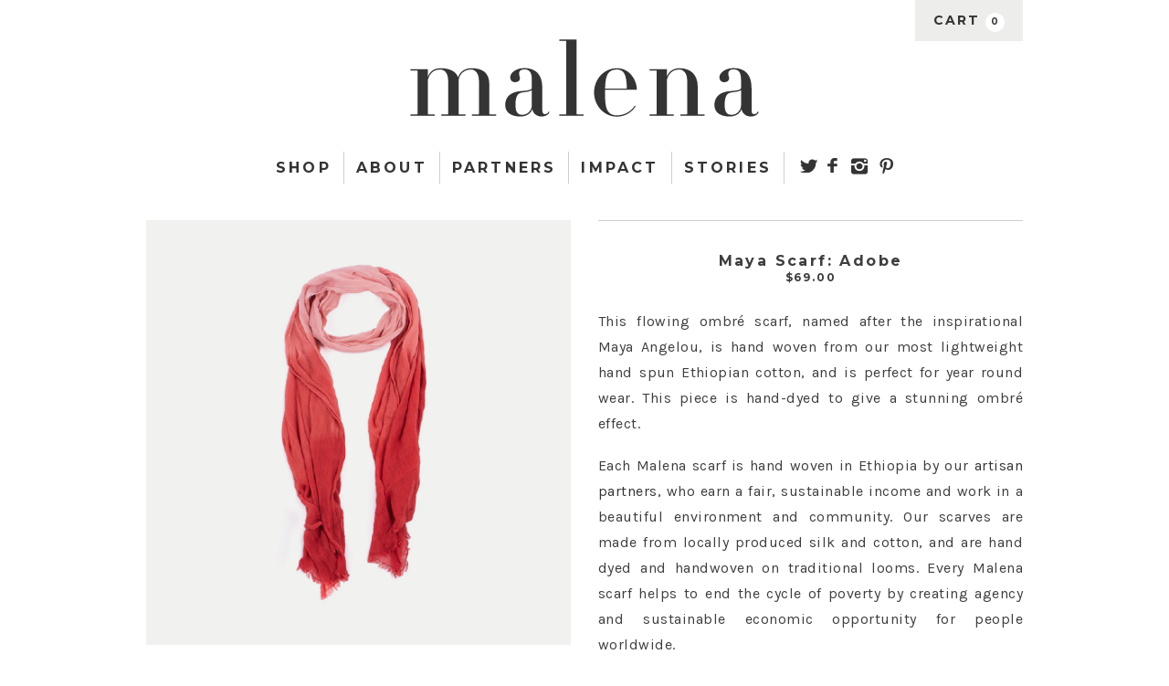

--- FILE ---
content_type: text/html; charset=utf-8
request_url: https://shop.malena.com/collections/ethiopia/products/maya-scarf-adobe
body_size: 15621
content:
<!doctype html>
<!--[if lt IE 7]><html class="no-js ie6 oldie" lang="en"><![endif]-->
<!--[if IE 7]><html class="no-js ie7 oldie" lang="en"><![endif]-->
<!--[if IE 8]><html class="no-js ie8 oldie" lang="en"><![endif]-->
<!--[if gt IE 8]><!--><html class="no-js" lang="en"><!--<![endif]-->
<head>

  <link rel="shortcut icon" href="https://cdn.shopify.com/s/files/1/0794/2383/files/favicon.ico?1183592019031405978">
  
  <meta charset="utf-8" />
  <!--[if IE]><meta http-equiv='X-UA-Compatible' content='IE=edge,chrome=1' /><![endif]-->

  <title>
  Maya Scarf: Adobe &ndash; Malena
  </title>

  
  <meta name="description" content="This flowing ombre scarf, named after the inspirational Maya Angelou, is hand woven from our most lightweight hand spun Ethiopian cotton" />
  

  <meta name="viewport" content="width=device-width, initial-scale=1.0" />
  
  <link rel="canonical" href="https://shop.malena.com/products/maya-scarf-adobe" /> 
  <link href='http://fonts.googleapis.com/css?family=Playfair+Display:400,400italic,700' rel='stylesheet' type='text/css'>  <link href='http://fonts.googleapis.com/css?family=Montserrat:400,700' rel='stylesheet' type='text/css'>
  <link href='http://fonts.googleapis.com/css?family=Karla' rel='stylesheet' type='text/css'>

  


  <meta property="og:type" content="product" />
  <meta property="og:title" content="Maya Scarf: Adobe" />
  
  <meta property="og:image" content="http://shop.malena.com/cdn/shop/products/47-1_grande.png?v=1426982832" />
  <meta property="og:image:secure_url" content="https://shop.malena.com/cdn/shop/products/47-1_grande.png?v=1426982832" />
  
  <meta property="og:image" content="http://shop.malena.com/cdn/shop/products/47-2_grande.png?v=1426982832" />
  <meta property="og:image:secure_url" content="https://shop.malena.com/cdn/shop/products/47-2_grande.png?v=1426982832" />
  
  <meta property="og:image" content="http://shop.malena.com/cdn/shop/products/47-3_grande.png?v=1426982832" />
  <meta property="og:image:secure_url" content="https://shop.malena.com/cdn/shop/products/47-3_grande.png?v=1426982832" />
  
  <meta property="og:image" content="http://shop.malena.com/cdn/shop/products/MayaCollectionDowel2_grande.JPG?v=1426982832" />
  <meta property="og:image:secure_url" content="https://shop.malena.com/cdn/shop/products/MayaCollectionDowel2_grande.JPG?v=1426982832" />
  
  <meta property="og:price:amount" content="69.00" />
  <meta property="og:price:currency" content="USD" />



<meta property="og:description" content="This flowing ombre scarf, named after the inspirational Maya Angelou, is hand woven from our most lightweight hand spun Ethiopian cotton" />

<meta property="og:url" content="https://shop.malena.com/products/maya-scarf-adobe" />
<meta property="og:site_name" content="Malena" />

  



  <meta name="twitter:site" content="@">


  <meta name="twitter:card" content="product">
  <meta name="twitter:title" content="Maya Scarf: Adobe">
  <meta name="twitter:description" content="This flowing ombré scarf, named after the inspirational Maya Angelou, is hand woven from our most lightweight hand spun Ethiopian cotton, and is perfect for year round wear. This piece is hand-dyed to give a stunning ombré effect. Each Malena scarf is hand woven in Ethiopia by our artisan partners, who earn a fair, sustainable income and work in a beautiful environment and community. Our scarves are made from locally produced silk and cotton, and are hand dyed and handwoven on traditional looms. Every Malena scarf helps to end the cycle of poverty by creating agency and sustainable economic opportunity for people worldwide. See how this scarf was made and learn more about Malena’s social impact. Every scarf has a story. We would love to see how you rock your scarf! Follow and tag @shopmalena on social media, and hashtag">
  <meta name="twitter:image" content="https://shop.malena.com/cdn/shop/products/47-1_medium.png?v=1426982832">
  <meta name="twitter:image:width" content="240">
  <meta name="twitter:image:height" content="240">
  <meta name="twitter:label1" content="Price">
  <meta name="twitter:data1" content="$69.00 USD">
  
  <meta name="twitter:label2" content="Brand">
  <meta name="twitter:data2" content="Sabahar">
  


  <link href="//shop.malena.com/cdn/shop/t/1/assets/styles.scss.css?v=98028006008597266331674765170" rel="stylesheet" type="text/css" media="all" />
  <link href="//shop.malena.com/cdn/shop/t/1/assets/social-buttons.scss.css?v=115702979593784137851674765169" rel="stylesheet" type="text/css" media="all" />
  
  
  <link rel="stylesheet" type="text/css" href="//fonts.googleapis.com/css?family=Cabin:300,400,700">
  
  
  <script src="//shop.malena.com/cdn/shop/t/1/assets/html5shiv.js?v=107268875627107148941425853069" type="text/javascript"></script>

  <script>window.performance && window.performance.mark && window.performance.mark('shopify.content_for_header.start');</script><meta id="shopify-digital-wallet" name="shopify-digital-wallet" content="/7942383/digital_wallets/dialog">
<meta name="shopify-checkout-api-token" content="af04843ba0ea345211c4314a7b571f15">
<link rel="alternate" type="application/json+oembed" href="https://shop.malena.com/products/maya-scarf-adobe.oembed">
<script async="async" src="/checkouts/internal/preloads.js?locale=en-US"></script>
<link rel="preconnect" href="https://shop.app" crossorigin="anonymous">
<script async="async" src="https://shop.app/checkouts/internal/preloads.js?locale=en-US&shop_id=7942383" crossorigin="anonymous"></script>
<script id="shopify-features" type="application/json">{"accessToken":"af04843ba0ea345211c4314a7b571f15","betas":["rich-media-storefront-analytics"],"domain":"shop.malena.com","predictiveSearch":true,"shopId":7942383,"locale":"en"}</script>
<script>var Shopify = Shopify || {};
Shopify.shop = "shop-malena.myshopify.com";
Shopify.locale = "en";
Shopify.currency = {"active":"USD","rate":"1.0"};
Shopify.country = "US";
Shopify.theme = {"name":"launchpad-star","id":10433024,"schema_name":null,"schema_version":null,"theme_store_id":null,"role":"main"};
Shopify.theme.handle = "null";
Shopify.theme.style = {"id":null,"handle":null};
Shopify.cdnHost = "shop.malena.com/cdn";
Shopify.routes = Shopify.routes || {};
Shopify.routes.root = "/";</script>
<script type="module">!function(o){(o.Shopify=o.Shopify||{}).modules=!0}(window);</script>
<script>!function(o){function n(){var o=[];function n(){o.push(Array.prototype.slice.apply(arguments))}return n.q=o,n}var t=o.Shopify=o.Shopify||{};t.loadFeatures=n(),t.autoloadFeatures=n()}(window);</script>
<script>
  window.ShopifyPay = window.ShopifyPay || {};
  window.ShopifyPay.apiHost = "shop.app\/pay";
  window.ShopifyPay.redirectState = null;
</script>
<script id="shop-js-analytics" type="application/json">{"pageType":"product"}</script>
<script defer="defer" async type="module" src="//shop.malena.com/cdn/shopifycloud/shop-js/modules/v2/client.init-shop-cart-sync_C5BV16lS.en.esm.js"></script>
<script defer="defer" async type="module" src="//shop.malena.com/cdn/shopifycloud/shop-js/modules/v2/chunk.common_CygWptCX.esm.js"></script>
<script type="module">
  await import("//shop.malena.com/cdn/shopifycloud/shop-js/modules/v2/client.init-shop-cart-sync_C5BV16lS.en.esm.js");
await import("//shop.malena.com/cdn/shopifycloud/shop-js/modules/v2/chunk.common_CygWptCX.esm.js");

  window.Shopify.SignInWithShop?.initShopCartSync?.({"fedCMEnabled":true,"windoidEnabled":true});

</script>
<script>
  window.Shopify = window.Shopify || {};
  if (!window.Shopify.featureAssets) window.Shopify.featureAssets = {};
  window.Shopify.featureAssets['shop-js'] = {"shop-cart-sync":["modules/v2/client.shop-cart-sync_ZFArdW7E.en.esm.js","modules/v2/chunk.common_CygWptCX.esm.js"],"init-fed-cm":["modules/v2/client.init-fed-cm_CmiC4vf6.en.esm.js","modules/v2/chunk.common_CygWptCX.esm.js"],"shop-button":["modules/v2/client.shop-button_tlx5R9nI.en.esm.js","modules/v2/chunk.common_CygWptCX.esm.js"],"shop-cash-offers":["modules/v2/client.shop-cash-offers_DOA2yAJr.en.esm.js","modules/v2/chunk.common_CygWptCX.esm.js","modules/v2/chunk.modal_D71HUcav.esm.js"],"init-windoid":["modules/v2/client.init-windoid_sURxWdc1.en.esm.js","modules/v2/chunk.common_CygWptCX.esm.js"],"shop-toast-manager":["modules/v2/client.shop-toast-manager_ClPi3nE9.en.esm.js","modules/v2/chunk.common_CygWptCX.esm.js"],"init-shop-email-lookup-coordinator":["modules/v2/client.init-shop-email-lookup-coordinator_B8hsDcYM.en.esm.js","modules/v2/chunk.common_CygWptCX.esm.js"],"init-shop-cart-sync":["modules/v2/client.init-shop-cart-sync_C5BV16lS.en.esm.js","modules/v2/chunk.common_CygWptCX.esm.js"],"avatar":["modules/v2/client.avatar_BTnouDA3.en.esm.js"],"pay-button":["modules/v2/client.pay-button_FdsNuTd3.en.esm.js","modules/v2/chunk.common_CygWptCX.esm.js"],"init-customer-accounts":["modules/v2/client.init-customer-accounts_DxDtT_ad.en.esm.js","modules/v2/client.shop-login-button_C5VAVYt1.en.esm.js","modules/v2/chunk.common_CygWptCX.esm.js","modules/v2/chunk.modal_D71HUcav.esm.js"],"init-shop-for-new-customer-accounts":["modules/v2/client.init-shop-for-new-customer-accounts_ChsxoAhi.en.esm.js","modules/v2/client.shop-login-button_C5VAVYt1.en.esm.js","modules/v2/chunk.common_CygWptCX.esm.js","modules/v2/chunk.modal_D71HUcav.esm.js"],"shop-login-button":["modules/v2/client.shop-login-button_C5VAVYt1.en.esm.js","modules/v2/chunk.common_CygWptCX.esm.js","modules/v2/chunk.modal_D71HUcav.esm.js"],"init-customer-accounts-sign-up":["modules/v2/client.init-customer-accounts-sign-up_CPSyQ0Tj.en.esm.js","modules/v2/client.shop-login-button_C5VAVYt1.en.esm.js","modules/v2/chunk.common_CygWptCX.esm.js","modules/v2/chunk.modal_D71HUcav.esm.js"],"shop-follow-button":["modules/v2/client.shop-follow-button_Cva4Ekp9.en.esm.js","modules/v2/chunk.common_CygWptCX.esm.js","modules/v2/chunk.modal_D71HUcav.esm.js"],"checkout-modal":["modules/v2/client.checkout-modal_BPM8l0SH.en.esm.js","modules/v2/chunk.common_CygWptCX.esm.js","modules/v2/chunk.modal_D71HUcav.esm.js"],"lead-capture":["modules/v2/client.lead-capture_Bi8yE_yS.en.esm.js","modules/v2/chunk.common_CygWptCX.esm.js","modules/v2/chunk.modal_D71HUcav.esm.js"],"shop-login":["modules/v2/client.shop-login_D6lNrXab.en.esm.js","modules/v2/chunk.common_CygWptCX.esm.js","modules/v2/chunk.modal_D71HUcav.esm.js"],"payment-terms":["modules/v2/client.payment-terms_CZxnsJam.en.esm.js","modules/v2/chunk.common_CygWptCX.esm.js","modules/v2/chunk.modal_D71HUcav.esm.js"]};
</script>
<script>(function() {
  var isLoaded = false;
  function asyncLoad() {
    if (isLoaded) return;
    isLoaded = true;
    var urls = ["\/\/backinstock.useamp.com\/widget\/2954_1767153202.js?category=bis\u0026v=6\u0026shop=shop-malena.myshopify.com"];
    for (var i = 0; i < urls.length; i++) {
      var s = document.createElement('script');
      s.type = 'text/javascript';
      s.async = true;
      s.src = urls[i];
      var x = document.getElementsByTagName('script')[0];
      x.parentNode.insertBefore(s, x);
    }
  };
  if(window.attachEvent) {
    window.attachEvent('onload', asyncLoad);
  } else {
    window.addEventListener('load', asyncLoad, false);
  }
})();</script>
<script id="__st">var __st={"a":7942383,"offset":-28800,"reqid":"23d33570-2a5d-4ea1-b301-6d3b96e6061d-1768616578","pageurl":"shop.malena.com\/collections\/ethiopia\/products\/maya-scarf-adobe","u":"b9269396260d","p":"product","rtyp":"product","rid":443614788};</script>
<script>window.ShopifyPaypalV4VisibilityTracking = true;</script>
<script id="captcha-bootstrap">!function(){'use strict';const t='contact',e='account',n='new_comment',o=[[t,t],['blogs',n],['comments',n],[t,'customer']],c=[[e,'customer_login'],[e,'guest_login'],[e,'recover_customer_password'],[e,'create_customer']],r=t=>t.map((([t,e])=>`form[action*='/${t}']:not([data-nocaptcha='true']) input[name='form_type'][value='${e}']`)).join(','),a=t=>()=>t?[...document.querySelectorAll(t)].map((t=>t.form)):[];function s(){const t=[...o],e=r(t);return a(e)}const i='password',u='form_key',d=['recaptcha-v3-token','g-recaptcha-response','h-captcha-response',i],f=()=>{try{return window.sessionStorage}catch{return}},m='__shopify_v',_=t=>t.elements[u];function p(t,e,n=!1){try{const o=window.sessionStorage,c=JSON.parse(o.getItem(e)),{data:r}=function(t){const{data:e,action:n}=t;return t[m]||n?{data:e,action:n}:{data:t,action:n}}(c);for(const[e,n]of Object.entries(r))t.elements[e]&&(t.elements[e].value=n);n&&o.removeItem(e)}catch(o){console.error('form repopulation failed',{error:o})}}const l='form_type',E='cptcha';function T(t){t.dataset[E]=!0}const w=window,h=w.document,L='Shopify',v='ce_forms',y='captcha';let A=!1;((t,e)=>{const n=(g='f06e6c50-85a8-45c8-87d0-21a2b65856fe',I='https://cdn.shopify.com/shopifycloud/storefront-forms-hcaptcha/ce_storefront_forms_captcha_hcaptcha.v1.5.2.iife.js',D={infoText:'Protected by hCaptcha',privacyText:'Privacy',termsText:'Terms'},(t,e,n)=>{const o=w[L][v],c=o.bindForm;if(c)return c(t,g,e,D).then(n);var r;o.q.push([[t,g,e,D],n]),r=I,A||(h.body.append(Object.assign(h.createElement('script'),{id:'captcha-provider',async:!0,src:r})),A=!0)});var g,I,D;w[L]=w[L]||{},w[L][v]=w[L][v]||{},w[L][v].q=[],w[L][y]=w[L][y]||{},w[L][y].protect=function(t,e){n(t,void 0,e),T(t)},Object.freeze(w[L][y]),function(t,e,n,w,h,L){const[v,y,A,g]=function(t,e,n){const i=e?o:[],u=t?c:[],d=[...i,...u],f=r(d),m=r(i),_=r(d.filter((([t,e])=>n.includes(e))));return[a(f),a(m),a(_),s()]}(w,h,L),I=t=>{const e=t.target;return e instanceof HTMLFormElement?e:e&&e.form},D=t=>v().includes(t);t.addEventListener('submit',(t=>{const e=I(t);if(!e)return;const n=D(e)&&!e.dataset.hcaptchaBound&&!e.dataset.recaptchaBound,o=_(e),c=g().includes(e)&&(!o||!o.value);(n||c)&&t.preventDefault(),c&&!n&&(function(t){try{if(!f())return;!function(t){const e=f();if(!e)return;const n=_(t);if(!n)return;const o=n.value;o&&e.removeItem(o)}(t);const e=Array.from(Array(32),(()=>Math.random().toString(36)[2])).join('');!function(t,e){_(t)||t.append(Object.assign(document.createElement('input'),{type:'hidden',name:u})),t.elements[u].value=e}(t,e),function(t,e){const n=f();if(!n)return;const o=[...t.querySelectorAll(`input[type='${i}']`)].map((({name:t})=>t)),c=[...d,...o],r={};for(const[a,s]of new FormData(t).entries())c.includes(a)||(r[a]=s);n.setItem(e,JSON.stringify({[m]:1,action:t.action,data:r}))}(t,e)}catch(e){console.error('failed to persist form',e)}}(e),e.submit())}));const S=(t,e)=>{t&&!t.dataset[E]&&(n(t,e.some((e=>e===t))),T(t))};for(const o of['focusin','change'])t.addEventListener(o,(t=>{const e=I(t);D(e)&&S(e,y())}));const B=e.get('form_key'),M=e.get(l),P=B&&M;t.addEventListener('DOMContentLoaded',(()=>{const t=y();if(P)for(const e of t)e.elements[l].value===M&&p(e,B);[...new Set([...A(),...v().filter((t=>'true'===t.dataset.shopifyCaptcha))])].forEach((e=>S(e,t)))}))}(h,new URLSearchParams(w.location.search),n,t,e,['guest_login'])})(!0,!0)}();</script>
<script integrity="sha256-4kQ18oKyAcykRKYeNunJcIwy7WH5gtpwJnB7kiuLZ1E=" data-source-attribution="shopify.loadfeatures" defer="defer" src="//shop.malena.com/cdn/shopifycloud/storefront/assets/storefront/load_feature-a0a9edcb.js" crossorigin="anonymous"></script>
<script crossorigin="anonymous" defer="defer" src="//shop.malena.com/cdn/shopifycloud/storefront/assets/shopify_pay/storefront-65b4c6d7.js?v=20250812"></script>
<script data-source-attribution="shopify.dynamic_checkout.dynamic.init">var Shopify=Shopify||{};Shopify.PaymentButton=Shopify.PaymentButton||{isStorefrontPortableWallets:!0,init:function(){window.Shopify.PaymentButton.init=function(){};var t=document.createElement("script");t.src="https://shop.malena.com/cdn/shopifycloud/portable-wallets/latest/portable-wallets.en.js",t.type="module",document.head.appendChild(t)}};
</script>
<script data-source-attribution="shopify.dynamic_checkout.buyer_consent">
  function portableWalletsHideBuyerConsent(e){var t=document.getElementById("shopify-buyer-consent"),n=document.getElementById("shopify-subscription-policy-button");t&&n&&(t.classList.add("hidden"),t.setAttribute("aria-hidden","true"),n.removeEventListener("click",e))}function portableWalletsShowBuyerConsent(e){var t=document.getElementById("shopify-buyer-consent"),n=document.getElementById("shopify-subscription-policy-button");t&&n&&(t.classList.remove("hidden"),t.removeAttribute("aria-hidden"),n.addEventListener("click",e))}window.Shopify?.PaymentButton&&(window.Shopify.PaymentButton.hideBuyerConsent=portableWalletsHideBuyerConsent,window.Shopify.PaymentButton.showBuyerConsent=portableWalletsShowBuyerConsent);
</script>
<script data-source-attribution="shopify.dynamic_checkout.cart.bootstrap">document.addEventListener("DOMContentLoaded",(function(){function t(){return document.querySelector("shopify-accelerated-checkout-cart, shopify-accelerated-checkout")}if(t())Shopify.PaymentButton.init();else{new MutationObserver((function(e,n){t()&&(Shopify.PaymentButton.init(),n.disconnect())})).observe(document.body,{childList:!0,subtree:!0})}}));
</script>
<link id="shopify-accelerated-checkout-styles" rel="stylesheet" media="screen" href="https://shop.malena.com/cdn/shopifycloud/portable-wallets/latest/accelerated-checkout-backwards-compat.css" crossorigin="anonymous">
<style id="shopify-accelerated-checkout-cart">
        #shopify-buyer-consent {
  margin-top: 1em;
  display: inline-block;
  width: 100%;
}

#shopify-buyer-consent.hidden {
  display: none;
}

#shopify-subscription-policy-button {
  background: none;
  border: none;
  padding: 0;
  text-decoration: underline;
  font-size: inherit;
  cursor: pointer;
}

#shopify-subscription-policy-button::before {
  box-shadow: none;
}

      </style>

<script>window.performance && window.performance.mark && window.performance.mark('shopify.content_for_header.end');</script>
  
  <script src="//ajax.googleapis.com/ajax/libs/jquery/1.11.0/jquery.min.js" type="text/javascript"></script>
  <script src="//shop.malena.com/cdn/shop/t/1/assets/jquery-migrate-1.2.0.min.js?v=151440869064874006631425853070" type="text/javascript"></script>
  
  <script src="//shop.malena.com/cdn/shopifycloud/storefront/assets/themes_support/option_selection-b017cd28.js" type="text/javascript"></script>
  <script src="//shop.malena.com/cdn/shopifycloud/storefront/assets/themes_support/api.jquery-7ab1a3a4.js" type="text/javascript"></script>

  
  <script src="//shop.malena.com/cdn/shop/t/1/assets/scripts.js?v=36258621515812354271428461230" type="text/javascript"></script>
  <script src="//shop.malena.com/cdn/shop/t/1/assets/social-buttons.js?v=11321258142971877191425853073" type="text/javascript"></script>
  <script src="//shop.malena.com/cdn/shop/t/1/assets/modernizr.min.js?v=155715832888537133321426022896" type="text/javascript"></script>
  <script src="//shop.malena.com/cdn/shop/t/1/assets/jquery.selectBox.js?v=115798141986465918471426003045" type="text/javascript"></script>
    
  

<link href="https://monorail-edge.shopifysvc.com" rel="dns-prefetch">
<script>(function(){if ("sendBeacon" in navigator && "performance" in window) {try {var session_token_from_headers = performance.getEntriesByType('navigation')[0].serverTiming.find(x => x.name == '_s').description;} catch {var session_token_from_headers = undefined;}var session_cookie_matches = document.cookie.match(/_shopify_s=([^;]*)/);var session_token_from_cookie = session_cookie_matches && session_cookie_matches.length === 2 ? session_cookie_matches[1] : "";var session_token = session_token_from_headers || session_token_from_cookie || "";function handle_abandonment_event(e) {var entries = performance.getEntries().filter(function(entry) {return /monorail-edge.shopifysvc.com/.test(entry.name);});if (!window.abandonment_tracked && entries.length === 0) {window.abandonment_tracked = true;var currentMs = Date.now();var navigation_start = performance.timing.navigationStart;var payload = {shop_id: 7942383,url: window.location.href,navigation_start,duration: currentMs - navigation_start,session_token,page_type: "product"};window.navigator.sendBeacon("https://monorail-edge.shopifysvc.com/v1/produce", JSON.stringify({schema_id: "online_store_buyer_site_abandonment/1.1",payload: payload,metadata: {event_created_at_ms: currentMs,event_sent_at_ms: currentMs}}));}}window.addEventListener('pagehide', handle_abandonment_event);}}());</script>
<script id="web-pixels-manager-setup">(function e(e,d,r,n,o){if(void 0===o&&(o={}),!Boolean(null===(a=null===(i=window.Shopify)||void 0===i?void 0:i.analytics)||void 0===a?void 0:a.replayQueue)){var i,a;window.Shopify=window.Shopify||{};var t=window.Shopify;t.analytics=t.analytics||{};var s=t.analytics;s.replayQueue=[],s.publish=function(e,d,r){return s.replayQueue.push([e,d,r]),!0};try{self.performance.mark("wpm:start")}catch(e){}var l=function(){var e={modern:/Edge?\/(1{2}[4-9]|1[2-9]\d|[2-9]\d{2}|\d{4,})\.\d+(\.\d+|)|Firefox\/(1{2}[4-9]|1[2-9]\d|[2-9]\d{2}|\d{4,})\.\d+(\.\d+|)|Chrom(ium|e)\/(9{2}|\d{3,})\.\d+(\.\d+|)|(Maci|X1{2}).+ Version\/(15\.\d+|(1[6-9]|[2-9]\d|\d{3,})\.\d+)([,.]\d+|)( \(\w+\)|)( Mobile\/\w+|) Safari\/|Chrome.+OPR\/(9{2}|\d{3,})\.\d+\.\d+|(CPU[ +]OS|iPhone[ +]OS|CPU[ +]iPhone|CPU IPhone OS|CPU iPad OS)[ +]+(15[._]\d+|(1[6-9]|[2-9]\d|\d{3,})[._]\d+)([._]\d+|)|Android:?[ /-](13[3-9]|1[4-9]\d|[2-9]\d{2}|\d{4,})(\.\d+|)(\.\d+|)|Android.+Firefox\/(13[5-9]|1[4-9]\d|[2-9]\d{2}|\d{4,})\.\d+(\.\d+|)|Android.+Chrom(ium|e)\/(13[3-9]|1[4-9]\d|[2-9]\d{2}|\d{4,})\.\d+(\.\d+|)|SamsungBrowser\/([2-9]\d|\d{3,})\.\d+/,legacy:/Edge?\/(1[6-9]|[2-9]\d|\d{3,})\.\d+(\.\d+|)|Firefox\/(5[4-9]|[6-9]\d|\d{3,})\.\d+(\.\d+|)|Chrom(ium|e)\/(5[1-9]|[6-9]\d|\d{3,})\.\d+(\.\d+|)([\d.]+$|.*Safari\/(?![\d.]+ Edge\/[\d.]+$))|(Maci|X1{2}).+ Version\/(10\.\d+|(1[1-9]|[2-9]\d|\d{3,})\.\d+)([,.]\d+|)( \(\w+\)|)( Mobile\/\w+|) Safari\/|Chrome.+OPR\/(3[89]|[4-9]\d|\d{3,})\.\d+\.\d+|(CPU[ +]OS|iPhone[ +]OS|CPU[ +]iPhone|CPU IPhone OS|CPU iPad OS)[ +]+(10[._]\d+|(1[1-9]|[2-9]\d|\d{3,})[._]\d+)([._]\d+|)|Android:?[ /-](13[3-9]|1[4-9]\d|[2-9]\d{2}|\d{4,})(\.\d+|)(\.\d+|)|Mobile Safari.+OPR\/([89]\d|\d{3,})\.\d+\.\d+|Android.+Firefox\/(13[5-9]|1[4-9]\d|[2-9]\d{2}|\d{4,})\.\d+(\.\d+|)|Android.+Chrom(ium|e)\/(13[3-9]|1[4-9]\d|[2-9]\d{2}|\d{4,})\.\d+(\.\d+|)|Android.+(UC? ?Browser|UCWEB|U3)[ /]?(15\.([5-9]|\d{2,})|(1[6-9]|[2-9]\d|\d{3,})\.\d+)\.\d+|SamsungBrowser\/(5\.\d+|([6-9]|\d{2,})\.\d+)|Android.+MQ{2}Browser\/(14(\.(9|\d{2,})|)|(1[5-9]|[2-9]\d|\d{3,})(\.\d+|))(\.\d+|)|K[Aa][Ii]OS\/(3\.\d+|([4-9]|\d{2,})\.\d+)(\.\d+|)/},d=e.modern,r=e.legacy,n=navigator.userAgent;return n.match(d)?"modern":n.match(r)?"legacy":"unknown"}(),u="modern"===l?"modern":"legacy",c=(null!=n?n:{modern:"",legacy:""})[u],f=function(e){return[e.baseUrl,"/wpm","/b",e.hashVersion,"modern"===e.buildTarget?"m":"l",".js"].join("")}({baseUrl:d,hashVersion:r,buildTarget:u}),m=function(e){var d=e.version,r=e.bundleTarget,n=e.surface,o=e.pageUrl,i=e.monorailEndpoint;return{emit:function(e){var a=e.status,t=e.errorMsg,s=(new Date).getTime(),l=JSON.stringify({metadata:{event_sent_at_ms:s},events:[{schema_id:"web_pixels_manager_load/3.1",payload:{version:d,bundle_target:r,page_url:o,status:a,surface:n,error_msg:t},metadata:{event_created_at_ms:s}}]});if(!i)return console&&console.warn&&console.warn("[Web Pixels Manager] No Monorail endpoint provided, skipping logging."),!1;try{return self.navigator.sendBeacon.bind(self.navigator)(i,l)}catch(e){}var u=new XMLHttpRequest;try{return u.open("POST",i,!0),u.setRequestHeader("Content-Type","text/plain"),u.send(l),!0}catch(e){return console&&console.warn&&console.warn("[Web Pixels Manager] Got an unhandled error while logging to Monorail."),!1}}}}({version:r,bundleTarget:l,surface:e.surface,pageUrl:self.location.href,monorailEndpoint:e.monorailEndpoint});try{o.browserTarget=l,function(e){var d=e.src,r=e.async,n=void 0===r||r,o=e.onload,i=e.onerror,a=e.sri,t=e.scriptDataAttributes,s=void 0===t?{}:t,l=document.createElement("script"),u=document.querySelector("head"),c=document.querySelector("body");if(l.async=n,l.src=d,a&&(l.integrity=a,l.crossOrigin="anonymous"),s)for(var f in s)if(Object.prototype.hasOwnProperty.call(s,f))try{l.dataset[f]=s[f]}catch(e){}if(o&&l.addEventListener("load",o),i&&l.addEventListener("error",i),u)u.appendChild(l);else{if(!c)throw new Error("Did not find a head or body element to append the script");c.appendChild(l)}}({src:f,async:!0,onload:function(){if(!function(){var e,d;return Boolean(null===(d=null===(e=window.Shopify)||void 0===e?void 0:e.analytics)||void 0===d?void 0:d.initialized)}()){var d=window.webPixelsManager.init(e)||void 0;if(d){var r=window.Shopify.analytics;r.replayQueue.forEach((function(e){var r=e[0],n=e[1],o=e[2];d.publishCustomEvent(r,n,o)})),r.replayQueue=[],r.publish=d.publishCustomEvent,r.visitor=d.visitor,r.initialized=!0}}},onerror:function(){return m.emit({status:"failed",errorMsg:"".concat(f," has failed to load")})},sri:function(e){var d=/^sha384-[A-Za-z0-9+/=]+$/;return"string"==typeof e&&d.test(e)}(c)?c:"",scriptDataAttributes:o}),m.emit({status:"loading"})}catch(e){m.emit({status:"failed",errorMsg:(null==e?void 0:e.message)||"Unknown error"})}}})({shopId: 7942383,storefrontBaseUrl: "https://shop.malena.com",extensionsBaseUrl: "https://extensions.shopifycdn.com/cdn/shopifycloud/web-pixels-manager",monorailEndpoint: "https://monorail-edge.shopifysvc.com/unstable/produce_batch",surface: "storefront-renderer",enabledBetaFlags: ["2dca8a86"],webPixelsConfigList: [{"id":"64618576","eventPayloadVersion":"v1","runtimeContext":"LAX","scriptVersion":"1","type":"CUSTOM","privacyPurposes":["ANALYTICS"],"name":"Google Analytics tag (migrated)"},{"id":"shopify-app-pixel","configuration":"{}","eventPayloadVersion":"v1","runtimeContext":"STRICT","scriptVersion":"0450","apiClientId":"shopify-pixel","type":"APP","privacyPurposes":["ANALYTICS","MARKETING"]},{"id":"shopify-custom-pixel","eventPayloadVersion":"v1","runtimeContext":"LAX","scriptVersion":"0450","apiClientId":"shopify-pixel","type":"CUSTOM","privacyPurposes":["ANALYTICS","MARKETING"]}],isMerchantRequest: false,initData: {"shop":{"name":"Malena","paymentSettings":{"currencyCode":"USD"},"myshopifyDomain":"shop-malena.myshopify.com","countryCode":"US","storefrontUrl":"https:\/\/shop.malena.com"},"customer":null,"cart":null,"checkout":null,"productVariants":[{"price":{"amount":69.0,"currencyCode":"USD"},"product":{"title":"Maya Scarf: Adobe","vendor":"Sabahar","id":"443614788","untranslatedTitle":"Maya Scarf: Adobe","url":"\/products\/maya-scarf-adobe","type":""},"id":"1224060996","image":{"src":"\/\/shop.malena.com\/cdn\/shop\/products\/47-1.png?v=1426982832"},"sku":"SR10004Y1FS","title":"Default","untranslatedTitle":"Default"}],"purchasingCompany":null},},"https://shop.malena.com/cdn","fcfee988w5aeb613cpc8e4bc33m6693e112",{"modern":"","legacy":""},{"shopId":"7942383","storefrontBaseUrl":"https:\/\/shop.malena.com","extensionBaseUrl":"https:\/\/extensions.shopifycdn.com\/cdn\/shopifycloud\/web-pixels-manager","surface":"storefront-renderer","enabledBetaFlags":"[\"2dca8a86\"]","isMerchantRequest":"false","hashVersion":"fcfee988w5aeb613cpc8e4bc33m6693e112","publish":"custom","events":"[[\"page_viewed\",{}],[\"product_viewed\",{\"productVariant\":{\"price\":{\"amount\":69.0,\"currencyCode\":\"USD\"},\"product\":{\"title\":\"Maya Scarf: Adobe\",\"vendor\":\"Sabahar\",\"id\":\"443614788\",\"untranslatedTitle\":\"Maya Scarf: Adobe\",\"url\":\"\/products\/maya-scarf-adobe\",\"type\":\"\"},\"id\":\"1224060996\",\"image\":{\"src\":\"\/\/shop.malena.com\/cdn\/shop\/products\/47-1.png?v=1426982832\"},\"sku\":\"SR10004Y1FS\",\"title\":\"Default\",\"untranslatedTitle\":\"Default\"}}]]"});</script><script>
  window.ShopifyAnalytics = window.ShopifyAnalytics || {};
  window.ShopifyAnalytics.meta = window.ShopifyAnalytics.meta || {};
  window.ShopifyAnalytics.meta.currency = 'USD';
  var meta = {"product":{"id":443614788,"gid":"gid:\/\/shopify\/Product\/443614788","vendor":"Sabahar","type":"","handle":"maya-scarf-adobe","variants":[{"id":1224060996,"price":6900,"name":"Maya Scarf: Adobe","public_title":null,"sku":"SR10004Y1FS"}],"remote":false},"page":{"pageType":"product","resourceType":"product","resourceId":443614788,"requestId":"23d33570-2a5d-4ea1-b301-6d3b96e6061d-1768616578"}};
  for (var attr in meta) {
    window.ShopifyAnalytics.meta[attr] = meta[attr];
  }
</script>
<script class="analytics">
  (function () {
    var customDocumentWrite = function(content) {
      var jquery = null;

      if (window.jQuery) {
        jquery = window.jQuery;
      } else if (window.Checkout && window.Checkout.$) {
        jquery = window.Checkout.$;
      }

      if (jquery) {
        jquery('body').append(content);
      }
    };

    var hasLoggedConversion = function(token) {
      if (token) {
        return document.cookie.indexOf('loggedConversion=' + token) !== -1;
      }
      return false;
    }

    var setCookieIfConversion = function(token) {
      if (token) {
        var twoMonthsFromNow = new Date(Date.now());
        twoMonthsFromNow.setMonth(twoMonthsFromNow.getMonth() + 2);

        document.cookie = 'loggedConversion=' + token + '; expires=' + twoMonthsFromNow;
      }
    }

    var trekkie = window.ShopifyAnalytics.lib = window.trekkie = window.trekkie || [];
    if (trekkie.integrations) {
      return;
    }
    trekkie.methods = [
      'identify',
      'page',
      'ready',
      'track',
      'trackForm',
      'trackLink'
    ];
    trekkie.factory = function(method) {
      return function() {
        var args = Array.prototype.slice.call(arguments);
        args.unshift(method);
        trekkie.push(args);
        return trekkie;
      };
    };
    for (var i = 0; i < trekkie.methods.length; i++) {
      var key = trekkie.methods[i];
      trekkie[key] = trekkie.factory(key);
    }
    trekkie.load = function(config) {
      trekkie.config = config || {};
      trekkie.config.initialDocumentCookie = document.cookie;
      var first = document.getElementsByTagName('script')[0];
      var script = document.createElement('script');
      script.type = 'text/javascript';
      script.onerror = function(e) {
        var scriptFallback = document.createElement('script');
        scriptFallback.type = 'text/javascript';
        scriptFallback.onerror = function(error) {
                var Monorail = {
      produce: function produce(monorailDomain, schemaId, payload) {
        var currentMs = new Date().getTime();
        var event = {
          schema_id: schemaId,
          payload: payload,
          metadata: {
            event_created_at_ms: currentMs,
            event_sent_at_ms: currentMs
          }
        };
        return Monorail.sendRequest("https://" + monorailDomain + "/v1/produce", JSON.stringify(event));
      },
      sendRequest: function sendRequest(endpointUrl, payload) {
        // Try the sendBeacon API
        if (window && window.navigator && typeof window.navigator.sendBeacon === 'function' && typeof window.Blob === 'function' && !Monorail.isIos12()) {
          var blobData = new window.Blob([payload], {
            type: 'text/plain'
          });

          if (window.navigator.sendBeacon(endpointUrl, blobData)) {
            return true;
          } // sendBeacon was not successful

        } // XHR beacon

        var xhr = new XMLHttpRequest();

        try {
          xhr.open('POST', endpointUrl);
          xhr.setRequestHeader('Content-Type', 'text/plain');
          xhr.send(payload);
        } catch (e) {
          console.log(e);
        }

        return false;
      },
      isIos12: function isIos12() {
        return window.navigator.userAgent.lastIndexOf('iPhone; CPU iPhone OS 12_') !== -1 || window.navigator.userAgent.lastIndexOf('iPad; CPU OS 12_') !== -1;
      }
    };
    Monorail.produce('monorail-edge.shopifysvc.com',
      'trekkie_storefront_load_errors/1.1',
      {shop_id: 7942383,
      theme_id: 10433024,
      app_name: "storefront",
      context_url: window.location.href,
      source_url: "//shop.malena.com/cdn/s/trekkie.storefront.cd680fe47e6c39ca5d5df5f0a32d569bc48c0f27.min.js"});

        };
        scriptFallback.async = true;
        scriptFallback.src = '//shop.malena.com/cdn/s/trekkie.storefront.cd680fe47e6c39ca5d5df5f0a32d569bc48c0f27.min.js';
        first.parentNode.insertBefore(scriptFallback, first);
      };
      script.async = true;
      script.src = '//shop.malena.com/cdn/s/trekkie.storefront.cd680fe47e6c39ca5d5df5f0a32d569bc48c0f27.min.js';
      first.parentNode.insertBefore(script, first);
    };
    trekkie.load(
      {"Trekkie":{"appName":"storefront","development":false,"defaultAttributes":{"shopId":7942383,"isMerchantRequest":null,"themeId":10433024,"themeCityHash":"7614072154155513284","contentLanguage":"en","currency":"USD","eventMetadataId":"3040257a-e33d-4605-a6e1-1bc4b66c35f3"},"isServerSideCookieWritingEnabled":true,"monorailRegion":"shop_domain","enabledBetaFlags":["65f19447"]},"Session Attribution":{},"S2S":{"facebookCapiEnabled":false,"source":"trekkie-storefront-renderer","apiClientId":580111}}
    );

    var loaded = false;
    trekkie.ready(function() {
      if (loaded) return;
      loaded = true;

      window.ShopifyAnalytics.lib = window.trekkie;

      var originalDocumentWrite = document.write;
      document.write = customDocumentWrite;
      try { window.ShopifyAnalytics.merchantGoogleAnalytics.call(this); } catch(error) {};
      document.write = originalDocumentWrite;

      window.ShopifyAnalytics.lib.page(null,{"pageType":"product","resourceType":"product","resourceId":443614788,"requestId":"23d33570-2a5d-4ea1-b301-6d3b96e6061d-1768616578","shopifyEmitted":true});

      var match = window.location.pathname.match(/checkouts\/(.+)\/(thank_you|post_purchase)/)
      var token = match? match[1]: undefined;
      if (!hasLoggedConversion(token)) {
        setCookieIfConversion(token);
        window.ShopifyAnalytics.lib.track("Viewed Product",{"currency":"USD","variantId":1224060996,"productId":443614788,"productGid":"gid:\/\/shopify\/Product\/443614788","name":"Maya Scarf: Adobe","price":"69.00","sku":"SR10004Y1FS","brand":"Sabahar","variant":null,"category":"","nonInteraction":true,"remote":false},undefined,undefined,{"shopifyEmitted":true});
      window.ShopifyAnalytics.lib.track("monorail:\/\/trekkie_storefront_viewed_product\/1.1",{"currency":"USD","variantId":1224060996,"productId":443614788,"productGid":"gid:\/\/shopify\/Product\/443614788","name":"Maya Scarf: Adobe","price":"69.00","sku":"SR10004Y1FS","brand":"Sabahar","variant":null,"category":"","nonInteraction":true,"remote":false,"referer":"https:\/\/shop.malena.com\/collections\/ethiopia\/products\/maya-scarf-adobe"});
      }
    });


        var eventsListenerScript = document.createElement('script');
        eventsListenerScript.async = true;
        eventsListenerScript.src = "//shop.malena.com/cdn/shopifycloud/storefront/assets/shop_events_listener-3da45d37.js";
        document.getElementsByTagName('head')[0].appendChild(eventsListenerScript);

})();</script>
  <script>
  if (!window.ga || (window.ga && typeof window.ga !== 'function')) {
    window.ga = function ga() {
      (window.ga.q = window.ga.q || []).push(arguments);
      if (window.Shopify && window.Shopify.analytics && typeof window.Shopify.analytics.publish === 'function') {
        window.Shopify.analytics.publish("ga_stub_called", {}, {sendTo: "google_osp_migration"});
      }
      console.error("Shopify's Google Analytics stub called with:", Array.from(arguments), "\nSee https://help.shopify.com/manual/promoting-marketing/pixels/pixel-migration#google for more information.");
    };
    if (window.Shopify && window.Shopify.analytics && typeof window.Shopify.analytics.publish === 'function') {
      window.Shopify.analytics.publish("ga_stub_initialized", {}, {sendTo: "google_osp_migration"});
    }
  }
</script>
<script
  defer
  src="https://shop.malena.com/cdn/shopifycloud/perf-kit/shopify-perf-kit-3.0.4.min.js"
  data-application="storefront-renderer"
  data-shop-id="7942383"
  data-render-region="gcp-us-central1"
  data-page-type="product"
  data-theme-instance-id="10433024"
  data-theme-name=""
  data-theme-version=""
  data-monorail-region="shop_domain"
  data-resource-timing-sampling-rate="10"
  data-shs="true"
  data-shs-beacon="true"
  data-shs-export-with-fetch="true"
  data-shs-logs-sample-rate="1"
  data-shs-beacon-endpoint="https://shop.malena.com/api/collect"
></script>
</head>

<body id="maya-scarf-adobe" class="maya-scarf-adobe template-product">

<header>
       <!-- Begin toolbar -->
  <div class="toolbar-wrapper wrapper">
    <div class="toolbar span12 clearfix">
        <ul class="unstyled">

          
          <li class="search-field fl">
            
          </li>
          
          <li id="cart-target" class="toolbar-cart ">
            <a href="/cart" class="cart" title="Shopping Cart">
              Cart
              <span class="icon-cart"></span>
              <span id="cart-count">0</span>
            </a>
          </li>
          </ul>
    </div>
  </div>
  <!-- End toolbar -->
      
      <div id="logo">
        <a href="http://malena.com">
        <img src="https://cdn.shopify.com/s/files/1/0794/2383/files/logo.svg?16545469479920672350" alt="logo" /></a>			
      </div>
           
      <nav class="mobile clearfix">
        
<div class="menu-main-container">
  <ul id="menu-main" class="fl">
    
    
    
    <li class="dropdown menu-item-has-children menu-shop">
      <a href="/collections/all" title="">Shop</a>
      <ul class="sub-menu">
        
        
        
        <li class="menu-shop">
          <a href="/collections/malena-collection" title="">Malena Collection</a>
        </li>
        
        
        
        
        <li class="menu-shop">
          <a href="/collections/exclusive-scarves" title="">Scarves</a>
        </li>
        
        
        
        
        <li class="menu-shop">
          <a href="/collections/exclusive-accessories" title="">Accessories</a>
        </li>
        
        
        
        
        <li class="menu-shop">
          <a href="/collections/malena-collection-home-goods" title="">Home Goods</a>
        </li>
        
        
        
        
        <li class="menu-shop">
          <a href="/collections/exclusive-jewelry" title="">Jewelry</a>
        </li>
        
        
        
        
        <li class="menu-shop">
          <a href="/collections/exclusive-gifts" title="">Gifts</a>
        </li>
        
        
        
        
        <li class="menu-shop">
          <a href="/collections/goods" title="">Goods</a>
        </li>
        
        
        
        
        <li class="menu-shop">
          <a href="/collections/scarves" title="">Scarves</a>
        </li>
        
        
        
        
        <li class="menu-shop">
          <a href="/collections/accessories" title="">Accessories</a>
        </li>
        
        
        
        
        <li class="menu-shop">
          <a href="/collections/home-goods" title="">Home Goods</a>
        </li>
        
        
        
        
        <li class="menu-shop">
          <a href="/collections/jewelry" title="">Jewelry</a>
        </li>
        
        
        
        
        <li class="menu-shop">
          <a href="/collections/gifts" title="">Gifts</a>
        </li>
        
        
        
        
        <li class="menu-shop">
          <a href="/" title="">View All</a>
        </li>
        
        
        
        
        <li class="menu-shop">
          <a href="/collections/country" title="">Shop by Country</a>
        </li>
        
        
        
        
        <li class="menu-shop">
          <a href="/collections/rwanda" title="">rwanda</a>
        </li>
        
        
        
        
        <li class="menu-shop">
          <a href="/collections/ethiopia" title="">ethiopia</a>
        </li>
        
        
        
        
        <li class="menu-shop">
          <a href="/collections/kenya" title="">kenya</a>
        </li>
        
        
        
        
        <li class="menu-shop">
          <a href="/collections/guatemala" title="">guatemala</a>
        </li>
        
        
        
        
        <li class="menu-shop">
          <a href="/collections/cambodia" title="">cambodia</a>
        </li>
        
        
        
        
        <li class="menu-shop">
          <a href="/collections/india" title="">india</a>
        </li>
        
        
        
        
        <li class="menu-shop">
          <a href="/collections/ecuador" title="">ecuador</a>
        </li>
        
        
        
        
        <li class="menu-shop">
          <a href="/collections/usa" title="">usa</a>
        </li>
        
        
        
        
        <li class="menu-shop">
          <a href="/collections/mexico" title="">mexico</a>
        </li>
        
        
        
        
        <li class="menu-shop">
          <a href="/collections/uganda" title="">uganda</a>
        </li>
        
        
        
        
        <li class="menu-shop">
          <a href="http://shop.malena.com/cart" title="">Cart</a>
        </li>
        
                
      </ul>
    </li>
    
    
    
    
    <li class="dropdown menu-item-has-children menu-about">
      <a href="http://malena.com/about/" title="">About</a>
      <ul class="sub-menu">
        
        
        
        <li class="menu-about">
          <a href="http://malena.com/about" title="">our story</a>
        </li>
        
        
        
        
        <li class="menu-about">
          <a href="http://malena.com/malena-in-the-press" title="">press</a>
        </li>
        
                
      </ul>
    </li>
    
    
    
    
    <li class="menu-partners">
      <a href="http://malena.com/partners/" title="">Partners</a>
    </li>
    
    
    
    
    <li class="menu-impact">
      <a href="http://malena.com/impact/" title="">Impact</a>
    </li>
    
    
    
    
    <li class="dropdown menu-item-has-children menu-stories">
      <a href="http://malena.com/stories/" title="">Stories</a>
      <ul class="sub-menu">
        
        
        
        <li class="menu-stories">
          <a href="http://malena.com/stories/" title="">All Stories</a>
        </li>
        
        
        
        
        <li class="menu-stories">
          <a href="http://malena.com/category/human-rights/" title="">Human Rights</a>
        </li>
        
        
        
        
        <li class="menu-stories">
          <a href="http://malena.com/category/economics/" title="">Economics</a>
        </li>
        
        
        
        
        <li class="menu-stories">
          <a href="http://malena.com/category/interviews/" title="">Interviews</a>
        </li>
        
        
        
        
        <li class="menu-stories">
          <a href="http://malena.com/category/art-design/" title="">Art & Design</a>
        </li>
        
        
        
        
        <li class="menu-stories">
          <a href="http://malena.com/category/education/" title="">Education</a>
        </li>
        
        
        
        
        <li class="menu-stories">
          <a href="http://malena.com/category/innovation/" title="">Innovation</a>
        </li>
        
        
        
        
        <li class="menu-stories">
          <a href="http://malena.com/category/entrepreneurship/" title="">Entrepreneurship</a>
        </li>
        
        
        
        
        <li class="menu-stories">
          <a href="http://malena.com/category/social-good/" title="">Social Good</a>
        </li>
        
        
        
        
        <li class="menu-stories">
          <a href="http://malena.com/category/things-we-love/" title="">Things we love</a>
        </li>
        
                
      </ul>
    </li>
    
    
    
    
    <li class="menu-twitter">
      <a href="https://twitter.com/shopmalena" title="">twitter</a>
    </li>
    
    
    
    
    <li class="menu-facebook">
      <a href="https://www.facebook.com/shopmalena" title="">facebook</a>
    </li>
    
    
    
    
    <li class="menu-instagram">
      <a href="https://instagram.com/shopmalena" title="">instagram</a>
    </li>
    
    
    
    
    <li class="menu-pinterest">
      <a href="https://www.pinterest.com/shopmalena/" title="">pinterest</a>
    </li>
    
    
    
    
    <li class="menu-cart">
      <a href="/cart" title="">Cart</a>
    </li>
    
    
  </ul>
</div>
      </nav> <!-- /.mobile -->
      
      <nav id="menu" role="navigation">
        <ul class="horizontal unstyled clearfix">
  
  
  <li class="dropdown drop-shop"><a href="/collections/all" class="">
    <span>Shop</span></a>
    <ul class="dropdown">
      
      <li class="sub-malena-collection"><a href="/collections/malena-collection">Malena Collection</a></li>
      
      <li class="sub-scarves"><a href="/collections/exclusive-scarves">Scarves</a></li>
      
      <li class="sub-accessories"><a href="/collections/exclusive-accessories">Accessories</a></li>
      
      <li class="sub-home-goods"><a href="/collections/malena-collection-home-goods">Home Goods</a></li>
      
      <li class="sub-jewelry"><a href="/collections/exclusive-jewelry">Jewelry</a></li>
      
      <li class="sub-gifts"><a href="/collections/exclusive-gifts">Gifts</a></li>
      
      <li class="sub-goods"><a href="/collections/goods">Goods</a></li>
      
      <li class="sub-scarves"><a href="/collections/scarves">Scarves</a></li>
      
      <li class="sub-accessories"><a href="/collections/accessories">Accessories</a></li>
      
      <li class="sub-home-goods"><a href="/collections/home-goods">Home Goods</a></li>
      
      <li class="sub-jewelry"><a href="/collections/jewelry">Jewelry</a></li>
      
      <li class="sub-gifts"><a href="/collections/gifts">Gifts</a></li>
      
      <li class="sub-view-all"><a href="/">View All</a></li>
      
      <li class="sub-shop-by-country"><a href="/collections/country">Shop by Country</a></li>
      
      <li class="sub-rwanda"><a href="/collections/rwanda">rwanda</a></li>
      
      <li class="sub-ethiopia"><a href="/collections/ethiopia" class="current">ethiopia</a></li>
      
      <li class="sub-kenya"><a href="/collections/kenya">kenya</a></li>
      
      <li class="sub-guatemala"><a href="/collections/guatemala">guatemala</a></li>
      
      <li class="sub-cambodia"><a href="/collections/cambodia">cambodia</a></li>
      
      <li class="sub-india"><a href="/collections/india">india</a></li>
      
      <li class="sub-ecuador"><a href="/collections/ecuador">ecuador</a></li>
      
      <li class="sub-usa"><a href="/collections/usa">usa</a></li>
      
      <li class="sub-mexico"><a href="/collections/mexico">mexico</a></li>
      
      <li class="sub-uganda"><a href="/collections/uganda">uganda</a></li>
      
      <li class="sub-cart"><a href="http://shop.malena.com/cart">Cart</a></li>
      
    </ul>
  </li>
  
  
  
  <li class="dropdown drop-about"><a href="http://malena.com/about/" class="">
    <span>About</span></a>
    <ul class="dropdown">
      
      <li class="sub-our-story"><a href="http://malena.com/about">our story</a></li>
      
      <li class="sub-press"><a href="http://malena.com/malena-in-the-press">press</a></li>
      
    </ul>
  </li>
  
  
  
  <li class="menu-partners">
    <a href="http://malena.com/partners/"
       
        
        
        
       class="">
      <span>Partners</span></a>
  </li>
  
  
  
  <li class="menu-impact">
    <a href="http://malena.com/impact/"
       
        
        
        
       class="">
      <span>Impact</span></a>
  </li>
  
  
  
  <li class="dropdown drop-stories"><a href="http://malena.com/stories/" class="">
    <span>Stories</span></a>
    <ul class="dropdown">
      
      <li class="sub-all-stories"><a href="http://malena.com/stories/">All Stories</a></li>
      
      <li class="sub-human-rights"><a href="http://malena.com/category/human-rights/">Human Rights</a></li>
      
      <li class="sub-economics"><a href="http://malena.com/category/economics/">Economics</a></li>
      
      <li class="sub-interviews"><a href="http://malena.com/category/interviews/">Interviews</a></li>
      
      <li class="sub-art-design"><a href="http://malena.com/category/art-design/">Art & Design</a></li>
      
      <li class="sub-education"><a href="http://malena.com/category/education/">Education</a></li>
      
      <li class="sub-innovation"><a href="http://malena.com/category/innovation/">Innovation</a></li>
      
      <li class="sub-entrepreneurship"><a href="http://malena.com/category/entrepreneurship/">Entrepreneurship</a></li>
      
      <li class="sub-social-good"><a href="http://malena.com/category/social-good/">Social Good</a></li>
      
      <li class="sub-things-we-love"><a href="http://malena.com/category/things-we-love/">Things we love</a></li>
      
    </ul>
  </li>
  
  
  
  <li class="menu-twitter">
    <a href="https://twitter.com/shopmalena"
        target="_blank"
        
        
        
       class="">
      <span>twitter</span></a>
  </li>
  
  
  
  <li class="menu-facebook">
    <a href="https://www.facebook.com/shopmalena"
       
        target="_blank" 
        
        
       class="">
      <span>facebook</span></a>
  </li>
  
  
  
  <li class="menu-instagram">
    <a href="https://instagram.com/shopmalena"
       
        
        target="_blank" 
        
       class="">
      <span>instagram</span></a>
  </li>
  
  
  
  <li class="menu-pinterest">
    <a href="https://www.pinterest.com/shopmalena/"
       
        
        
        target="_blank" 
       class="">
      <span>pinterest</span></a>
  </li>
  
  
  
  <li class="menu-cart">
    <a href="/cart"
       
        
        
        
       class="">
      <span>Cart</span></a>
  </li>
  
  
</ul>
      </nav><!-- #access -->
            
</header>
      

      <!-- End navigation -->
      
      <!-- Begin content-->
	<main id="main"><!-- this encompasses the entire Web site -->
  
	<div class="container">          
          <div id="product" class="maya-scarf-adobe">
  
  <div class="row clearfix">
    
    <!-- Begin product photos -->
    <div class="right-product-section group">
       <!-- Begin featured image -->
      <div class="image featured">
               
        
        
        <img src="//shop.malena.com/cdn/shop/products/47-1_1024x1024.png?v=1426982832" alt="Maya Scarf: Adobe" />
        
        
      </div>
      <!-- End product image -->

      
      <!-- Begin thumbnails -->
      <div class="thumbs clearfix">
        
        
        <div class="image span2">
          <a href="//shop.malena.com/cdn/shop/products/47-1_1024x1024.png?v=1426982832" class="cloud-zoom-gallery">
            <img src="//shop.malena.com/cdn/shop/products/47-1_medium.png?v=1426982832" alt="Maya Scarf: Adobe" />
          </a>
        </div>
        
        
        
        <div class="image span2">
          <a href="//shop.malena.com/cdn/shop/products/47-2_1024x1024.png?v=1426982832" class="cloud-zoom-gallery">
            <img src="//shop.malena.com/cdn/shop/products/47-2_medium.png?v=1426982832" alt="Maya Scarf: Adobe" />
          </a>
        </div>
        
        
        
        <div class="image span2 last-in-row">
          <a href="//shop.malena.com/cdn/shop/products/47-3_1024x1024.png?v=1426982832" class="cloud-zoom-gallery">
            <img src="//shop.malena.com/cdn/shop/products/47-3_medium.png?v=1426982832" alt="Maya Scarf: Adobe" />
          </a>
        </div>
        
        
        
        <div class="image span2">
          <a href="//shop.malena.com/cdn/shop/products/MayaCollectionDowel2_1024x1024.JPG?v=1426982832" class="cloud-zoom-gallery">
            <img src="//shop.malena.com/cdn/shop/products/MayaCollectionDowel2_medium.JPG?v=1426982832" alt="Maya Scarf: Adobe" />
          </a>
        </div>
        
        
      </div>
      <!-- End thumbnails -->
     
      
      
         <div style="clear: both;">
         




<div class="social-sharing is-clean" data-permalink="https://shop.malena.com/products/maya-scarf-adobe">

  
    <a target="_blank" href="//www.facebook.com/sharer.php?u=https://shop.malena.com/products/maya-scarf-adobe" class="share-facebook">
      <span class="icon icon-facebook" aria-hidden="true"></span>
      <span class="share-title">Share</span>
      
    </a>
  

  
    <a target="_blank" href="//twitter.com/share?url=https://shop.malena.com/products/maya-scarf-adobe&amp;text=Maya Scarf: Adobe" class="share-twitter">
      <span class="icon icon-twitter" aria-hidden="true"></span>
      <span class="share-title">Tweet</span>
      
    </a>
  

  

    
      <a target="_blank" href="//pinterest.com/pin/create/button/?url=https://shop.malena.com/products/maya-scarf-adobe&amp;media=http://shop.malena.com/cdn/shop/products/47-1_1024x1024.png?v=1426982832&amp;description=Maya Scarf: Adobe" class="share-pinterest">
        <span class="icon icon-pinterest" aria-hidden="true"></span>
        <span class="share-title">Pin it</span>
        
      </a>
    

    

  

  

</div>

         </div>
      
      </div>
    </div>
    <!-- End product photos -->
    
   
    <!-- Begin description -->
    <div class="left-product-section">
      
      <h1 class="title">Maya Scarf: Adobe</h1>
      
      <div class="purchase">
        <h2 class="price 443614788" id="price-preview">
          $69.00
        </h2>
       
        <h2 id="product-price">
            
              <span class="product-price" itemprop="price">$69.00</span>
            
          </h2>
      </div>
      
      
      
            
     

      <div class="description">
        <p>This flowing ombré scarf, named after the inspirational Maya Angelou, is hand woven from our most lightweight hand spun Ethiopian cotton, and is perfect for year round wear. This piece is hand-dyed to give a stunning ombré effect.</p>
<meta charset="utf-8">
<p>Each Malena scarf is hand woven in Ethiopia by our <a href="http://malena.com/our-partners-sabahar/" target="_blank">artisan partners</a>, who earn a fair, sustainable income and work in a beautiful environment and community. Our scarves are made from locally produced silk and cotton, and are hand dyed and handwoven on traditional looms. Every Malena scarf helps to end the cycle of poverty by creating agency and sustainable economic opportunity for people worldwide.</p>
<p><a href="http://malena.com/how-our-malena-scarves-are-made/" target="_blank">See how this scarf was made and learn more about Malena’s social impact. Every scarf has a story.</a></p>
<p>We would love to see how you rock your scarf! Follow and tag @shopmalena on social media, and hashtag your look #shopmalena &amp; #HowIWearMyScarf so we can check out your Malena style.</p>
<p><strong>MATERIALS:</strong> 100% asmara cotton (all handspun)</p>
<p><strong>SIZE:</strong> 27.5" x 83" </p>
<p><strong>CARE:</strong> Hand wash cold, using mild soap, or dry clean. Do not bleach. Hang dry in the shade and use a warm iron.</p>
<meta charset="utf-8">
<p><span>*For Malena Collection wholesale inquiries please contact </span><a href="mailto:connect@malena.com" target="_blank">connect@malena.com</a><span>.</span></p>
<meta charset="utf-8">
<p> </p>
      </div>

      
        <!-- Begin product options -->
        <div class="product-options no-options ">

          <div class="select clearfix" style="display:none">
            <select id="product-select" name="id" data-productid="443614788"> 
              
              <option value="1224060996" selected="selected" >Default - $69.00</option>
              
            </select>
          </div>

          <div class="selector-wrapper">
            <label>Quantity</label>
            <input id="quantity" type="number" min="1" value="1" name="quantity" class="tc item-quantity" />
          </div>

          <div class="purchase-section">
            <div class="purchase">
              
              
              <div id="mc_embed_signup2">

  
	<a href="#" id="BIS_trigger">Sold Out</a>
  
      <p id="show_mctext">This item is out of stock,<br>
click the "sold out" button to sign up for the waitlist.</p>

  
</div>
              
              
            </div>
          </div>
        </div>
        <!-- End product options -->
	  
          <div id="mc_embed_signup2">
  
	<a href="#" class="show_mcform" id="BIS_trigger">Sold Out</a>
  
      <p id="show_mctext">This item is out of stock,<br>
click the "sold out" button to sign up for the waitlist.</p>

  
</div>
      
    </div>
    <!-- End description -->
  </div>
  <div class="group"></div>
  
  <!-- Begin related product -->
  <ul class="product ">
  
    


  



    
<div class="related-products-container group">
    <h3 class="related-products-title clearfix">you may also enjoy</h3>
     
  <div class="grid-uniform related-products-list product-list">




  
    
      







  

    <li class="img-wrap">
      <img class="collection-image" src="//shop.malena.com/cdn/shop/products/32-1_large.png?v=1426957728" alt="Joy Scarf: Azzurro Blue" />
      <div class="img-overlay">
        <a href="/collections/ethiopia/products/joy-scarf-azurro-blue" class="clearfix">
	  <div class="product-link">
      <h3 class="title">Joy Scarf: Azzurro Blue</h3>
		<hr>
      <h4 class="img-price">
      
        $99.00 Sold Out
      
      </h4>
      </div>
    </a>
  </div><!--.img-overlay-->
    </li>




    
  

  
    
      







  

    <li class="img-wrap">
      <img class="collection-image" src="//shop.malena.com/cdn/shop/products/33-1_large.png?v=1426957933" alt="Joy Scarf: Burgundy Red" />
      <div class="img-overlay">
        <a href="/collections/ethiopia/products/joy-scarf-burgundy-red" class="clearfix">
	  <div class="product-link">
      <h3 class="title">Joy Scarf: Burgundy Red</h3>
		<hr>
      <h4 class="img-price">
      
        $99.00 Sold Out
      
      </h4>
      </div>
    </a>
  </div><!--.img-overlay-->
    </li>




    
  

  
    
      







  

    <li class="img-wrap">
      <img class="collection-image" src="//shop.malena.com/cdn/shop/products/34-1_large.png?v=1426958214" alt="Joy Scarf: Metallic Grey" />
      <div class="img-overlay">
        <a href="/collections/ethiopia/products/joy-scarf-metallic-grey" class="clearfix">
	  <div class="product-link">
      <h3 class="title">Joy Scarf: Metallic Grey</h3>
		<hr>
      <h4 class="img-price">
      
        $99.00 Sold Out
      
      </h4>
      </div>
    </a>
  </div><!--.img-overlay-->
    </li>




    
  

  
    
  

 </div>

</div>


  
  </ul>
  
</div> 

<div style="display:none" id="preloading">

<img src="//shop.malena.com/cdn/shop/products/47-2_1024x1024.png?v=1426982832" alt="" />

<img src="//shop.malena.com/cdn/shop/products/47-3_1024x1024.png?v=1426982832" alt="" />

<img src="//shop.malena.com/cdn/shop/products/MayaCollectionDowel2_1024x1024.JPG?v=1426982832" alt="" />

</div>
  
  <script>
  var selectCallback = function(variant, selector) {
    if (variant) { $("#sku").html(variant.sku); }
    if (variant && variant.featured_image) {
      var newImage = variant.featured_image; // New image object.
      var mainImageDomEl = jQuery('.featured img')[0]; // DOM element of main image we need to swap.
      Shopify.Image.switchImage(newImage, mainImageDomEl, switchImage); // Define switchImage (the callback) in your theme's JavaScript file.
    }
    if (variant && variant.available) {
      jQuery('#add-to-cart').removeAttr('disabled').removeClass('disabled'); // remove unavailable class from add-to-cart button, and re-enable button
      if(variant.price < variant.compare_at_price){
        jQuery('#price-preview').html(Shopify.formatMoney(variant.price, "${{amount}}") + " <del>" + Shopify.formatMoney(variant.compare_at_price, "${{amount}}") + "</del>");
      } else {
        jQuery('#price-preview').html(Shopify.formatMoney(variant.price, "${{amount}}"));
      }
    } else {
      jQuery('#add-to-cart').addClass('disabled').attr('disabled', 'disabled'); // set add-to-cart button to unavailable class and disable button
      var message = variant ? "Sold Out" : "Unavailable";
      jQuery('#price-preview').html(message);
    }
  };
  
  jQuery(document).ready(function($){
    new Shopify.OptionSelectors("product-select", { product: {"id":443614788,"title":"Maya Scarf: Adobe","handle":"maya-scarf-adobe","description":"\u003cp\u003eThis flowing ombré scarf, named after the inspirational Maya Angelou, is hand woven from our most lightweight hand spun Ethiopian cotton, and is perfect for year round wear. This piece is hand-dyed to give a stunning ombré effect.\u003c\/p\u003e\n\u003cmeta charset=\"utf-8\"\u003e\n\u003cp\u003eEach Malena scarf is hand woven in Ethiopia by our \u003ca href=\"http:\/\/malena.com\/our-partners-sabahar\/\" target=\"_blank\"\u003eartisan partners\u003c\/a\u003e, who earn a fair, sustainable income and work in a beautiful environment and community. Our scarves are made from locally produced silk and cotton, and are hand dyed and handwoven on traditional looms. Every Malena scarf helps to end the cycle of poverty by creating agency and sustainable economic opportunity for people worldwide.\u003c\/p\u003e\n\u003cp\u003e\u003ca href=\"http:\/\/malena.com\/how-our-malena-scarves-are-made\/\" target=\"_blank\"\u003eSee how this scarf was made and learn more about Malena’s social impact. Every scarf has a story.\u003c\/a\u003e\u003c\/p\u003e\n\u003cp\u003eWe would love to see how you rock your scarf! Follow and tag @shopmalena on social media, and hashtag your look #shopmalena \u0026amp; #HowIWearMyScarf so we can check out your Malena style.\u003c\/p\u003e\n\u003cp\u003e\u003cstrong\u003eMATERIALS:\u003c\/strong\u003e 100% asmara cotton (all handspun)\u003c\/p\u003e\n\u003cp\u003e\u003cstrong\u003eSIZE:\u003c\/strong\u003e 27.5\" x 83\" \u003c\/p\u003e\n\u003cp\u003e\u003cstrong\u003eCARE:\u003c\/strong\u003e Hand wash cold, using mild soap, or dry clean. Do not bleach. Hang dry in the shade and use a warm iron.\u003c\/p\u003e\n\u003cmeta charset=\"utf-8\"\u003e\n\u003cp\u003e\u003cspan\u003e*For Malena Collection wholesale inquiries please contact \u003c\/span\u003e\u003ca href=\"mailto:connect@malena.com\" target=\"_blank\"\u003econnect@malena.com\u003c\/a\u003e\u003cspan\u003e.\u003c\/span\u003e\u003c\/p\u003e\n\u003cmeta charset=\"utf-8\"\u003e\n\u003cp\u003e \u003c\/p\u003e","published_at":"2015-03-10T18:11:00-07:00","created_at":"2015-03-10T18:11:10-07:00","vendor":"Sabahar","type":"","tags":["Ethiopia","Gifts","Malena Collection","Maya","Sabahar","Scarf","Scarves"],"price":6900,"price_min":6900,"price_max":6900,"available":false,"price_varies":false,"compare_at_price":null,"compare_at_price_min":0,"compare_at_price_max":0,"compare_at_price_varies":false,"variants":[{"id":1224060996,"title":"Default","option1":"Default","option2":null,"option3":null,"sku":"SR10004Y1FS","requires_shipping":true,"taxable":true,"featured_image":null,"available":false,"name":"Maya Scarf: Adobe","public_title":null,"options":["Default"],"price":6900,"weight":68,"compare_at_price":null,"inventory_quantity":-1,"inventory_management":"shopify","inventory_policy":"deny","barcode":"","requires_selling_plan":false,"selling_plan_allocations":[]}],"images":["\/\/shop.malena.com\/cdn\/shop\/products\/47-1.png?v=1426982832","\/\/shop.malena.com\/cdn\/shop\/products\/47-2.png?v=1426982832","\/\/shop.malena.com\/cdn\/shop\/products\/47-3.png?v=1426982832","\/\/shop.malena.com\/cdn\/shop\/products\/MayaCollectionDowel2.JPG?v=1426982832"],"featured_image":"\/\/shop.malena.com\/cdn\/shop\/products\/47-1.png?v=1426982832","options":["Title"],"media":[{"alt":null,"id":17526718544,"position":1,"preview_image":{"aspect_ratio":1.0,"height":1200,"width":1200,"src":"\/\/shop.malena.com\/cdn\/shop\/products\/47-1.png?v=1426982832"},"aspect_ratio":1.0,"height":1200,"media_type":"image","src":"\/\/shop.malena.com\/cdn\/shop\/products\/47-1.png?v=1426982832","width":1200},{"alt":null,"id":17526751312,"position":2,"preview_image":{"aspect_ratio":1.0,"height":1200,"width":1200,"src":"\/\/shop.malena.com\/cdn\/shop\/products\/47-2.png?v=1426982832"},"aspect_ratio":1.0,"height":1200,"media_type":"image","src":"\/\/shop.malena.com\/cdn\/shop\/products\/47-2.png?v=1426982832","width":1200},{"alt":null,"id":17526784080,"position":3,"preview_image":{"aspect_ratio":1.0,"height":1200,"width":1200,"src":"\/\/shop.malena.com\/cdn\/shop\/products\/47-3.png?v=1426982832"},"aspect_ratio":1.0,"height":1200,"media_type":"image","src":"\/\/shop.malena.com\/cdn\/shop\/products\/47-3.png?v=1426982832","width":1200},{"alt":null,"id":17526816848,"position":4,"preview_image":{"aspect_ratio":1.0,"height":465,"width":465,"src":"\/\/shop.malena.com\/cdn\/shop\/products\/MayaCollectionDowel2.JPG?v=1426982832"},"aspect_ratio":1.0,"height":465,"media_type":"image","src":"\/\/shop.malena.com\/cdn\/shop\/products\/MayaCollectionDowel2.JPG?v=1426982832","width":465}],"requires_selling_plan":false,"selling_plan_groups":[],"content":"\u003cp\u003eThis flowing ombré scarf, named after the inspirational Maya Angelou, is hand woven from our most lightweight hand spun Ethiopian cotton, and is perfect for year round wear. This piece is hand-dyed to give a stunning ombré effect.\u003c\/p\u003e\n\u003cmeta charset=\"utf-8\"\u003e\n\u003cp\u003eEach Malena scarf is hand woven in Ethiopia by our \u003ca href=\"http:\/\/malena.com\/our-partners-sabahar\/\" target=\"_blank\"\u003eartisan partners\u003c\/a\u003e, who earn a fair, sustainable income and work in a beautiful environment and community. Our scarves are made from locally produced silk and cotton, and are hand dyed and handwoven on traditional looms. Every Malena scarf helps to end the cycle of poverty by creating agency and sustainable economic opportunity for people worldwide.\u003c\/p\u003e\n\u003cp\u003e\u003ca href=\"http:\/\/malena.com\/how-our-malena-scarves-are-made\/\" target=\"_blank\"\u003eSee how this scarf was made and learn more about Malena’s social impact. Every scarf has a story.\u003c\/a\u003e\u003c\/p\u003e\n\u003cp\u003eWe would love to see how you rock your scarf! Follow and tag @shopmalena on social media, and hashtag your look #shopmalena \u0026amp; #HowIWearMyScarf so we can check out your Malena style.\u003c\/p\u003e\n\u003cp\u003e\u003cstrong\u003eMATERIALS:\u003c\/strong\u003e 100% asmara cotton (all handspun)\u003c\/p\u003e\n\u003cp\u003e\u003cstrong\u003eSIZE:\u003c\/strong\u003e 27.5\" x 83\" \u003c\/p\u003e\n\u003cp\u003e\u003cstrong\u003eCARE:\u003c\/strong\u003e Hand wash cold, using mild soap, or dry clean. Do not bleach. Hang dry in the shade and use a warm iron.\u003c\/p\u003e\n\u003cmeta charset=\"utf-8\"\u003e\n\u003cp\u003e\u003cspan\u003e*For Malena Collection wholesale inquiries please contact \u003c\/span\u003e\u003ca href=\"mailto:connect@malena.com\" target=\"_blank\"\u003econnect@malena.com\u003c\/a\u003e\u003cspan\u003e.\u003c\/span\u003e\u003c\/p\u003e\n\u003cmeta charset=\"utf-8\"\u003e\n\u003cp\u003e \u003c\/p\u003e"}, onVariantSelected: selectCallback, enableHistoryState: true });

    // Add label if only one product option and it isn't 'Title'.
    



  });

  
  $(function () {
    $("#product-select-option-1").selectbox();
    $("#product-select-option-2").selectbox();
  });
         
          
          
          
  </script>


          
      <!-- End content-->
      
     </div><!--container-->
   </main><!--#main-->
  
  <!-- Begin footer -->
   <footer id="footer" roll="footer content">
  		<section class="footer-container">
              
        <section id="footer-section-1">
          <ul class="social">
<li><a href="https://twitter.com/shopmalena" target="_blank"><img src="https://cdn.shopify.com/s/files/1/0794/2383/files/twitter-footer.png?17721157837262699720" alt="twitter" ></a></li>
<li><a href="https://www.facebook.com/shopmalena" target="_blank"><img src="https://cdn.shopify.com/s/files/1/0794/2383/files/facebook-footer.png?17721157837262699720" alt="facebook" ></a></li>
<li><a href="https://instagram.com/shopmalena" target="_blank"><img src="https://cdn.shopify.com/s/files/1/0794/2383/files/instagram-footer.png?17721157837262699720" alt="instagram" ></a></li>
<li><a href="https://www.pinterest.com/shopmalena/" target="_blank" ><img src="https://cdn.shopify.com/s/files/1/0794/2383/files/pinterest-footer.png?17721157837262699720" alt="pinterest" ></a></li>
</ul>
          <ul class="footer-menu">
  
  
  
  
  <li class="menu-footer-customer-care">
    <a href="http://malena.com/customer-care/" class="">
      <span>Customer Care</span></a>
  </li>
  
  
  
  <li class="menu-footer-contact">
    <a href="http://malena.com/contact/" class="">
      <span>Contact</span></a>
  </li>
  
  
</ul>
      	  <section class="footer-copy">
  			    DESIGN BY <a href="http://rowanmade.com/" target="_blank">RM</a> | DEV BY <a href="http://tomwil7.com/" target="_blank">TW</a><br>
            &copy; MALENA 2026<br />
          </section>
        </section>  
        
        <section id="footer-section-2">
          <a href="http://malena.com">
          <img src="https://cdn.shopify.com/s/files/1/0794/2383/files/mark-footer.png?8396020506812326833" alt="M" /></a>
        </section>
      
        <section id="footer-section-3">
          <form id="searchform" class="search" action="/search">
          <input type="image" class="go-search" src="//shop.malena.com/cdn/shop/t/1/assets/icon-search.png?v=40425461764672569431425853070" alt="Go" id="go">
          <input type="text" id="s" name="q" class="search_box field" placeholder="SEARCH OUR STORE ..." value="" />
          <div id="searchicon"><img src="https://cdn.shopify.com/s/files/1/0794/2383/files/search.png?13679123941455064586" width="45" height="45" alt="" /></div>
          </form>
          <!-- Begin MailChimp Signup Form -->

<div id="mc_embed_signup">
<form action="//malena.us9.list-manage.com/subscribe/post?u=eeda9fff4b62e596df8da5e46&amp;id=e33022d9c2" method="post" id="mc-embedded-subscribe-form" name="mc-embedded-subscribe-form" class="validate" novalidate>
    <div id="mc_embed_signup_scroll">
	
	<input type="email" value="" name="EMAIL" class="email" id="mce-EMAIL" placeholder="SUBSCRIBE W/ EMAIL ..." required>
     <div id="mailicon"><img src="https://cdn.shopify.com/s/files/1/0794/2383/files/newsletter.png?3236086801668110234" width="45" height="45" alt="" /></div>
    </div>
</form>
</div>

<!--End mc_embed_signup-->
        </section><!--.footer-section-3-->
      <div class="group"></div>
  		</section><!--footer-container-->
  	</footer><!--#footer-->
  <!-- End footer -->
    

  <script src="//shop.malena.com/cdn/shop/t/1/assets/jquery.zoom.js?v=7098547149633335911425853071" type="text/javascript"></script>
  <script src="//shop.malena.com/cdn/shop/t/1/assets/jquery.tweet.js?v=22827839513575909791425853073" type="text/javascript"></script>
  <script src="//shop.malena.com/cdn/shop/t/1/assets/jquery.fancybox.js?v=41031478351573441371425853070" type="text/javascript"></script>



            

<script src='//ajax.googleapis.com/ajax/libs/jquery/1.7.2/jquery.min.js'></script>
<script>
    rjQuery = jQuery.noConflict( true );
    cart_info = {"note":null,"attributes":{},"original_total_price":0,"total_price":0,"total_discount":0,"total_weight":0.0,"item_count":0,"items":[],"requires_shipping":false,"currency":"USD","items_subtotal_price":0,"cart_level_discount_applications":[],"checkout_charge_amount":0}
    var has_autorenew = false
    for (i=0;i<cart_info.items.length;i++) {
        if(cart_info.items[i].properties != null ) {
            if(cart_info.items[i].properties.shipping_interval_frequency != null) {
                window.has_autorenew=true
            } 
        } 
    } 
    
    if(window.has_autorenew) {
        rjQuery('body').on('click','[href="/checkout"], form[action="/checkout"] input[type="submit"]', function(e){
            e.preventDefault(); 
            window.location.href = '/cart';
        })
    }
</script>

</body>
</html>

--- FILE ---
content_type: text/css
request_url: https://shop.malena.com/cdn/shop/t/1/assets/styles.scss.css?v=98028006008597266331674765170
body_size: 7553
content:
html,body,div,span,applet,object,iframe,h1,h2,h3,h4,h5,h6,p,blockquote,pre,a,abbr,acronym,address,big,cite,code,del,dfn,em,img,ins,kbd,q,s,samp,small,strike,strong,sub,sup,tt,var,b,u,i,center,dl,dt,dd,ol,ul,li,fieldset,form,label,legend,table,caption,tbody,tfoot,thead,tr,th,td,article,aside,canvas,details,embed,figure,figcaption,footer,header,hgroup,menu,nav,output,ruby,section,summary,time,mark,audio,video{margin:0;padding:0;border:0;font-size:100%;font:inherit;vertical-align:baseline}article,aside,details,figcaption,figure,footer,header,hgroup,menu,nav,section{display:block}audio,canvas,video{display:inline-block;max-width:100%}ol,ul{list-style:none}blockquote,q{quotes:none}blockquote:before,blockquote:after,q:before,q:after{content:"";content:none}:focus{outline:0}table{border-collapse:collapse;border-spacing:0}.group:after{content:"";display:table;clear:both}html,html a{-webkit-font-smoothing:antialiased;-moz-osx-font-smoothing:grayscale}body{line-height:1;font-size:16px}body{display:-webkit-box;display:-moz-box;display:-ms-flexbox;display:-moz-flex;display:-webkit-flex;display:flex;-webkit-flex-direction:column;flex-direction:column;min-height:100vh}main{-webkit-box-flex:1 0 auto;-ms-flex:1 0 auto;-webkit-flex:1 0 auto;flex:1 0 auto}*{text-rendering:optimizeLegibility}html.touch *{text-rendering:optimizeSpeed}html{box-sizing:border-box}*,*:before,*:after{box-sizing:inherit}::selection{background:#d87d67;color:#fff}::-moz-selection{background:#d87d67;color:#fff}a{outline:0}a{color:#343434;text-decoration:none}a:focus{outline:0}a:hover,a:active{outline:0}a:active,a:hover{color:#343434}.blog a,.single a{color:#72a7a9}.blog a:hover,.single a:hover{color:#d87d67}.blog strong,.single strong,strong{font:700 14px/28px Montserrat,Helvetica,sans-serif;color:#3e3e3e;letter-spacing:.1em}.blog em,.single em{font-family:Playfair Display,serif;font-style:italic;font-weight:400;letter-spacing:.1em;color:#343434}cite,dfn,em{font-family:Georgia,serif;font-style:italic;letter-spacing:.1em;color:#343434}p{margin-bottom:18px}.grid-item img{width:100%}.grid-item{width:300px;float:left;margin-right:30px;margin-top:27px}.grid-item:nth-child(3n+3){margin-right:0}.coll-prod-meta h5{font:700 13px/14px Montserrat,sans-serif;color:#414042;letter-spacing:.2em;text-transform:uppercase;text-align:center;border-bottom:1px solid #414042;padding:13px 0 18px}.coll-prod-meta h5:hover{color:#becaca}header{margin:0 auto;max-width:960px;width:100%;position:relative}#logo{max-width:382px;width:100%;height:auto;margin:43px auto 0}#logo img{width:100%;height:auto}.toolbar-customer{display:none}.no-flexbox .menu-drop ul{position:relative;left:50%;float:left}.no-flexbox .menu-drop ul li{position:relative;right:50%;float:left}#menu{clear:both;margin:0 auto;padding:35px 0 0;z-index:5;position:relative;max-width:701px}#menu ul{list-style:none;display:-webkit-box;display:-moz-box;display:-ms-flexbox;display:-webkit-flex;display:flex;justify-content:center;-webkit-justify-content:center;position:relative}#menu ul>li{border-right:1px solid #CCCECF;height:35px}#menu ul>li:last-child{border-right:0}#menu ul li a{font:700 16px/35px Montserrat,sans-serif;letter-spacing:.2em;text-transform:uppercase;color:#343434;margin:0;padding:5px 13px 18px;text-decoration:none}#menu ul li:first-child a{padding-left:0}#menu ul li:last-child a{padding-right:0}#menu ul>li ul li{border-right:0;height:auto}#menu ul li.drop-stories ul{display:none;background:#fff;border:0;float:left;position:absolute;text-align:center;top:36px;padding:34px 0 16px;left:405px;width:198px;z-index:99999}#menu ul ul li a{font:700 12px/18px Montserrat,sans-serif;color:#343434;letter-spacing:.15em;text-transform:uppercase;margin:0 auto;display:block;padding:0}#menu li:hover>a,#menu a:focus{color:#72a7a9}#menu ul ul li:hover>a{color:#72a7a9}#menu ul li:hover>ul{display:block}#menu-main{background:#fff;position:relative;z-index:100;width:658px;margin:0 auto}#menu ul li.drop-shop ul{display:none;background:#fff;float:left;position:absolute;text-align:center;top:36px;padding:37px 31px 21px;left:-49px;width:188px;z-index:99999}#menu ul li.drop-about ul{display:none;background:#fff;float:left;position:absolute;text-align:center;top:36px;padding:37px 31px 21px;left:65px;width:150px;z-index:99999}#menu ul ul li.sub-malena-collection a,#menu ul ul li.sub-goods a,#menu ul ul li.sub-shop-by-country a{font:700 16px/18px Montserrat,sans-serif;margin:0 0 2px;padding:0}#menu ul ul li.sub-gifts:nth-of-type(6) a{border-bottom:1px solid #CCCECF;margin:0 0 17px;padding:0 0 16px}#menu ul ul li.sub-view-all a,#menu ul ul li.sub-uganda a{border-bottom:1px solid #CCCECF;margin:0 0 21px;padding:0 0 16px}#menu ul ul li.sub-cart a{background-image:url(/cdn/shop/files/shop.png?10668032256570099177);display:block;padding:0 6px;margin:7px auto 0;height:30px;width:30px;text-indent:-9999px}#menu ul ul li.sub-cart a:hover{opacity:.5}#menu .menu-stories{display:none}#menu li.menu-twitter a,#menu li.menu-facebook a,#menu li.menu-instagram a,#menu li.menu-pinterest a{background-image:url(/cdn/shop/files/social-sprite.png?1729605569255523914);display:block;padding:0 6px;margin:7px 0 0}#menu li.menu-twitter{border:0}#menu li.menu-twitter a{padding:0;margin:7px 11px 0 17px;width:19px;height:16px;background-position:0px 0px;text-indent:-9999px}#menu li.menu-twitter a:hover{opacity:.5}#menu li.menu-facebook{border:0}#menu li.menu-facebook a{padding:0;margin-right:15px;width:11px;height:16px;background-position:71px 0;text-indent:-9999px}#menu li.menu-facebook a:hover{opacity:.5}#menu li.menu-instagram{border:0}#menu li.menu-instagram a{padding:0;margin-right:11px;width:19px;height:18px;background-position:46px 0;text-indent:-9999px}#menu li.menu-instagram a:hover{opacity:.5}#menu li.menu-pinterest{border:0}#menu li.menu-pinterest a{padding:0;width:16px;height:17px;background-position:16px 0;text-indent:-9999px}#menu li.menu-pinterest a:hover{opacity:.5}.mobile,.mobile .menu-main-container,.menu-cart{display:none}.exclusive-gifts-video{background:url(/cdn/shop/t/1/assets/play.png?v=108567831633175890381450679235),url(/cdn/shop/t/1/assets/20141211-20141211-DSC_0451.jpg?v=27143738797607524151450676823)}.exclusive-accessories-video{background:url(/cdn/shop/t/1/assets/play.png?v=108567831633175890381450679235),url(/cdn/shop/t/1/assets/IMG_6394.jpg?v=13874198932598507061450676635)}.exclusive-jewelry-video{background:url(/cdn/shop/t/1/assets/play.png?v=108567831633175890381450679235),url(/cdn/shop/t/1/assets/DSC_0136.jpg?v=25906072802279814201450676303)}.exclusive-home-goods-video{background:url(/cdn/shop/t/1/assets/play.png?v=108567831633175890381450679235),url(/cdn/shop/t/1/assets/DSC_0062.jpg?v=154941998488779778701450676772)}.malena-collection-video{background:url(/cdn/shop/t/1/assets/play.png?v=108567831633175890381450679235),url(/cdn/shop/t/1/assets/87381e6c-2ca5-442d-bb7d-c0cf88af152e.jpeg?v=176448229967587686601450739070)}#main{margin:0 auto;padding:0 15px;max-width:990px;width:100%}.template-404 #main,.scarves #main,.exclusive-scarves #main{margin:0 auto;padding:0;max-width:100%;width:100%}.container{width:100%;margin:40px auto 0;clear:both}#collection{max-width:960px;width:100%;margin:0 auto;padding:0}#content{width:100%;margin:0 auto}.template-404 #content{width:100%;margin:0 auto 130px;display:inline-block;padding:0}article{margin-bottom:0}article img{margin-bottom:0}.cover{width:100%;height:auto;left:0;right:0}.cover img{width:100%;height:550vh}.cover-fixed{background-size:cover!important;background-position:center center!important;display:table;width:100%;height:550px}.image-cover{overflow:hidden;text-indent:100%;white-space:nowrap;display:block;height:550px;width:100%}.toolbar-wrapper{width:118px;height:45px;background:#ededeb;position:absolute;top:0;right:0;font:700 14px/45px Montserrat,Helvetica,sans-serif;color:#343434;letter-spacing:.15em;text-transform:uppercase;text-align:center}.toolbar-wrapper:hover{background:#343434;color:#fff}.cart{display:block}.cart:hover{color:#fff}#cart-count{border-radius:50%;background:#fff;font:700 10px/20px Montserrat,Helvetica,sans-serif;color:#343434;letter-spacing:.15em;text-transform:uppercase;text-align:center;height:21px;width:21px;display:inline-block}#customer-login h2{border-bottom:1px solid #cccecf;color:#343434;font:700 50px/55px Playfair Display,serif;letter-spacing:.1em;margin:58px 0 82px;padding:0 0 75px;text-align:center;text-transform:lowercase}#customer-login .errors{color:#343434;font:700 14px/28px Montserrat,Helvetica,sans-serif;letter-spacing:.1em;margin:0;padding:0 0 75px;text-align:center;text-transform:lowercase}#customer-login label,#customer-login a{color:#3e3e3e;font:700 14px/28px Montserrat,Helvetica,sans-serif;letter-spacing:.1em;text-transform:uppercase}#customer-login a:hover{color:#72a7a9}#customer-login input{border:1px solid #cccecf;color:#3e3e3e;font:400 12px/18px Karla,sans-serif;height:61px;letter-spacing:.03em;margin:-1px 0 15px;text-align:center;text-transform:uppercase;width:100%}#customer-login .action_bottom input{background:none repeat scroll 0 0 #343434;border:0 none;color:#fff;font:700 16px/16px Montserrat,Helvetica,sans-serif;height:60px;letter-spacing:.15em;text-align:center;width:100%}#customer-login .action_bottom input:hover,#customer-login a#customer_register_link:hover{background:#72a7a9;cursor:pointer}#customer-login a#customer_register_link{background:none repeat scroll 0 0 #343434;border:0 none;color:#fff;font:700 16px/60px Montserrat,Helvetica,sans-serif;height:60px;letter-spacing:.15em;text-align:center;width:100%;display:block;margin:0 auto 140px}#customer-login #recover-password p{color:#72a7a9;font:italic 18px/34px Georgia,serif;letter-spacing:.1em;margin:0 auto 40px;text-align:center}#customer-login #recover-password .action_bottom{color:#3e3e3e;font:700 14px/28px Montserrat,Helvetica,sans-serif;letter-spacing:.1em;text-transform:uppercase;margin:0 0 40px}#customer-register h2{border-bottom:1px solid #cccecf;color:#343434;font:700 50px/55px Playfair Display,serif;letter-spacing:.1em;margin:58px 0 82px;padding:0 0 75px;text-align:center;text-transform:lowercase}#customer-register #create_customer input{border:1px solid #cccecf;color:#3e3e3e;font:400 12px/18px Karla,sans-serif;height:61px;letter-spacing:.03em;margin:-1px 0 15px;text-align:center;text-transform:uppercase;width:100%}#customer-register #create_customer label{color:#3e3e3e;font:700 14px/28px Montserrat,Helvetica,sans-serif;letter-spacing:.1em;text-transform:uppercase}#customer-register #create_customer .action_bottom input{background:none repeat scroll 0 0 #343434;border:0 none;color:#fff;font:700 16px/16px Montserrat,Helvetica,sans-serif;height:60px;letter-spacing:.15em;text-align:center;width:100%}#customer-register #create_customer .action_bottom input:hover{background:#72a7a9;cursor:pointer}#create_customer .action_bottom{color:#3e3e3e;font:700 14px/28px Montserrat,Helvetica,sans-serif;letter-spacing:.1em;text-transform:uppercase;margin:0 0 40px}#create_customer .action_bottom a:hover{color:#72a7a9}#create_customer .errors{color:#72a7a9;font:italic 18px/34px Georgia,serif;letter-spacing:.1em;margin:0 auto 40px;text-align:center}#create_customer .errors a{display:block}#create_customer .errors a:hover{color:#d87d67}#customer-activate h1{border-bottom:1px solid #cccecf;color:#343434;font:700 50px/55px Playfair Display,serif;letter-spacing:.1em;margin:58px 0 82px;padding:0 0 75px;text-align:center;text-transform:lowercase}#customer-activate input{border:1px solid #cccecf;color:#3e3e3e;font:400 12px/18px Karla,sans-serif;height:61px;letter-spacing:.03em;margin:-1px 0 15px;text-align:center;text-transform:uppercase;width:100%}#customer-activate label{color:#3e3e3e;font:700 14px/28px Montserrat,Helvetica,sans-serif;letter-spacing:.1em;text-transform:uppercase}#customer-activate .action_bottom input{background:none repeat scroll 0 0 #343434;border:0 none;color:#fff;font:700 16px/16px Montserrat,Helvetica,sans-serif;height:60px;letter-spacing:.15em;text-align:center;width:100%}#customer-activate .action_bottom input:hover{background:#72a7a9;cursor:pointer}#customer-activate .action_bottom{color:#3e3e3e;font:700 14px/28px Montserrat,Helvetica,sans-serif;letter-spacing:.1em;text-transform:uppercase;margin:0 0 40px}#customer-activate .action_bottom a:hover{color:#72a7a9}#customer-activate .note{color:#72a7a9;font:italic 18px/34px Georgia,serif;letter-spacing:.1em;margin:0 auto 40px;text-align:center}#customer-account h1{border-bottom:1px solid #cccecf;color:#343434;font:700 50px/55px Playfair Display,serif;letter-spacing:.1em;margin:58px 0 82px;padding:0 0 75px;text-align:center;text-transform:lowercase}#customer-account h1 a:hover{color:#72a7a9}#customer-account #customer_sidebar{color:#3e3e3e;font:700 14px/28px Montserrat,Helvetica,sans-serif;letter-spacing:.1em;text-transform:uppercase;text-align:center}#customer-account #customer_sidebar a:hover{color:#72a7a9}#customer-account #customer_sidebar{border-bottom:1px solid #cccecf;margin:58px auto 82px;padding:0 0 75px}#customer-account #customer_sidebar p{margin-bottom:5px}#customer-account #customer_orders{color:#72a7a9;font:italic 18px/34px Georgia,serif;letter-spacing:.1em;margin:0 auto 40px;text-align:center}#customer_orders table{width:100%;color:#343434;font:italic 18px/34px Georgia,serif;letter-spacing:.1em;margin:0 auto 40px;text-align:center}#customer_orders thead{background:#f1f1ef;padding:15px 0;color:#343434;font:italic 18px/34px Georgia,serif;letter-spacing:.1em;margin:0 auto 40px}#customer_orders tbody{padding:15px 0;font:italic 15px/34px Georgia,serif}.orders-mobile{display:none}.orders-desktop{display:block}.order-title{font:700 14px/28px Montserrat,Helvetica,sans-serif;color:#3e3e3e;letter-spacing:.1em;text-transform:uppercase}#customer-addresses{border-bottom:1px solid #cccecf;margin:58px auto 82px;padding:0 0 75px}#customer-addresses h1{border-bottom:1px solid #cccecf;color:#343434;font:700 50px/55px Playfair Display,serif;letter-spacing:.1em;margin:58px 0 82px;padding:0 0 75px;text-align:center;text-transform:lowercase}.address_actions{color:#72a7a9;font:italic 18px/34px Georgia,serif;letter-spacing:.1em;margin:0 auto 20px;text-align:center}.address_actions a{color:#d87d67}.address_actions a:hover{color:#72a7a9}.view_address{color:#3e3e3e;font:700 14px/28px Montserrat,Helvetica,sans-serif;letter-spacing:.1em;text-transform:uppercase;text-align:center}.view_address p{margin-bottom:5px}#customer-addresses h4{color:#343434;font:700 25px Playfair Display,serif;letter-spacing:.1em;margin:50px 0 20px;padding:0 0 20px;text-align:center;text-transform:lowercase}.add-new-address{color:#d87d67;font:700 25px Playfair Display,serif;letter-spacing:.1em;margin:50px 0 20px;padding:0 0 20px;text-align:center;display:block;text-transform:lowercase}.add-new-address:hover{color:#72a7a9}#add_address_title{display:none}.customer_address_table label{color:#3e3e3e;font:700 14px/28px Montserrat,Helvetica,sans-serif;letter-spacing:.1em;text-transform:uppercase}.customer_address_table input.address_form{border:1px solid #cccecf;color:#3e3e3e;font:400 12px/18px Karla,sans-serif;letter-spacing:.03em;margin:-1px 0 15px;text-align:center;text-transform:uppercase}.action_bottom input.btn{background:none repeat scroll 0 0 #343434;border:0 none;color:#fff;height:50px;width:100%;font:700 16px/16px Montserrat,Helvetica,sans-serif;letter-spacing:.15em;text-align:center;margin:20px 0 0;display:block}.action_bottom input.btn:hover{background:#72a7a9;cursor:pointer}.action_bottom{color:#3e3e3e;font:700 14px/28px Montserrat,Helvetica,sans-serif;letter-spacing:.1em;text-transform:uppercase;margin:0 0 40px}.action_bottom a:hover{color:#72a7a9}.value{color:#3e3e3e;font:700 14px/28px Montserrat,Helvetica,sans-serif;letter-spacing:.1em;text-transform:uppercase}#add_address{margin:0 auto;max-width:260px}#customer-reset-password h1{border-bottom:1px solid #cccecf;color:#343434;font:700 50px/55px Playfair Display,serif;letter-spacing:.1em;margin:58px 0 82px;padding:0 0 75px;text-align:center;text-transform:lowercase}#customer-reset-password label{color:#3e3e3e;font:700 14px/28px Montserrat,Helvetica,sans-serif;letter-spacing:.1em;text-transform:uppercase}#customer-reset-password input{border:1px solid #cccecf;color:#3e3e3e;font:400 12px/18px Karla,sans-serif;height:61px;letter-spacing:.03em;margin:-1px 0 15px;text-align:center;text-transform:uppercase;width:100%}#customer-reset-password input#inputcustomer_password:hover{background:#72a7a9;cursor:pointer}#customer-reset-password input.btn{background:none repeat scroll 0 0 #343434;border:0 none;color:#fff;height:50px;width:100%;font:700 16px/16px Montserrat,Helvetica,sans-serif;letter-spacing:.15em;text-align:center;margin:20px 0 0;display:block}#customer-reset-password input.btn:hover{background:#72a7a9;cursor:pointer}.collection-title{font:700 50px/55px Playfair Display,serif;color:#343434;letter-spacing:.1em;text-align:center;text-transform:lowercase;border-bottom:1px solid #CCCECF;padding:0 0 75px;margin:58px 0 82px}.product-layout{border-bottom:1px solid #CCCECF;padding:0 0 52px;margin:0 0 82px}.product-layout li{float:left;margin-right:30px;margin-bottom:30px}.product-layout li:nth-of-type(3n+3){margin-right:0}.product-layout li img{max-width:300px}.no-flexbox .product-layout h3.title{position:relative;top:50%}.product-layout .img-wrap{position:relative;width:300px;height:300px;left:0;top:0;overflow:hidden}.product-layout .img-wrap a{display:block}.product-layout h3.title{font:700 25px/25px Montserrat,sans-serif;color:#fff;letter-spacing:.15em;text-transform:uppercase}.product-layout h4.img-price{font:700 18px/20px Montserrat,sans-serif;color:#fff;letter-spacing:.15em;text-transform:uppercase}.product-layout .title{transform:translate3d(0,-100%,0);transition:transform .5s cubic-bezier(0,.275,.125,1) 0s,opacity .5s cubic-bezier(0,.275,.125,1) 0s}.product-layout .img-wrap .img-overlay:hover .title{transform:translateZ(0)}.product-layout hr{background:#fff;margin:15px auto;border:0;max-width:175px;width:175px;height:1px;transform:scale(0);-moz-transition:transform .6s cubic-bezier(0,.275,.125,1) 0s;transition:transform .6s cubic-bezier(0,.275,.125,1) 0s}.product-layout .img-wrap .img-overlay:hover hr{transform:scale(1)}.product-layout .img-overlay{position:absolute;top:0;left:0;margin:0;background:#72a7a9;text-transform:uppercase;opacity:0;text-align:center;padding:0 25px;-webkit-transition:opacity .5s;-moz-transition:opacity .5s;-o-transition:opacity .5s;transition:opacity .5s;width:100%;height:100%;z-index:0;display:-webkit-box;display:-moz-box;display:-ms-flexbox;display:-moz-flex;display:-webkit-flex;display:flex;-webkit-flex-direction:column;flex-direction:column;-webkit-justify-content:center;justify-content:center}.product-layout .img-wrap:hover .img-overlay{opacity:.9;cursor:pointer}#show_mctext{font:italic 15px/29px Georgia,serif;color:#343434;letter-spacing:.1em;text-align:center;margin:0 auto 31px;width:100%}#fancybox-close{background:url(/cdn/shop/files/fancybox-x.png?13917805226353129000) no-repeat!important;right:-46px!important;top:-40px!important}#fancybox-close:hover{opacity:.5}.related-products-container{border-top:1px solid #CCCECF;border-bottom:1px solid #CCCECF;padding:31px 0 49px;margin:0 0 79px}.related-products-container h3{font:italic 30px/40px Georgia,serif;color:#343434;letter-spacing:.1em;text-align:center;margin:0 0 31px}.product{width:100%}.product li{float:left;margin-right:30px;margin-bottom:30px}.product li:nth-of-type(3n+3){margin-right:0}.product img{max-width:300px}.no-flexbox .product h3.title{position:relative;top:50%}.product .img-wrap{position:relative;width:300px;height:300px;left:0;top:0;overflow:hidden}.product .img-wrap a{display:block}.product h3.title{font:700 25px/25px Montserrat,sans-serif;color:#fff;letter-spacing:.15em;text-transform:uppercase}.product h4.img-price{font:700 18px/20px Montserrat,sans-serif;color:#fff;letter-spacing:.15em;text-transform:uppercase}.product .title{transform:translate3d(0,-100%,0);transition:transform .5s cubic-bezier(0,.275,.125,1) 0s,opacity .5s cubic-bezier(0,.275,.125,1) 0s}.product .img-wrap .img-overlay:hover .title{transform:translateZ(0)}.product hr{background:#fff;margin:15px auto;border:0;max-width:175px;width:175px;height:1px;transform:scale(0);-moz-transition:transform .6s cubic-bezier(0,.275,.125,1) 0s;transition:transform .6s cubic-bezier(0,.275,.125,1) 0s}.product .img-wrap .img-overlay:hover hr{transform:scale(1)}.product .img-overlay a{display:block}.product .img-overlay{position:absolute;top:0;left:0;margin:0;background:#72a7a9;text-transform:uppercase;opacity:0;text-align:center;padding:0 25px;-webkit-transition:opacity .5s;-moz-transition:opacity .5s;-o-transition:opacity .5s;transition:opacity .5s;width:100%;height:100%;z-index:0;display:-webkit-box;display:-moz-box;display:-ms-flexbox;display:-moz-flex;display:-webkit-flex;display:flex;-webkit-flex-direction:column;flex-direction:column;-webkit-justify-content:center;justify-content:center}.product .img-wrap:hover .img-overlay{opacity:.9;cursor:pointer}.pagination{display:block;margin:0 auto;padding:0;position:relative}img.pagination-x{display:block;margin:0 auto 75px;position:relative;width:32px;top:-4px}.next,.prev{color:#000;display:inline-block;font:700 14px/28px Montserrat,Helvetica,sans-serif;letter-spacing:.2em;text-transform:uppercase;margin:0;position:absolute}.next a,.prev a{color:#000;display:block;margin:0}.next a:hover,.prev a:hover{color:#72a7a9}.next{right:0}.prev{left:0}.right-product-section{float:left;max-width:465px}.right-product-section .featured{width:100%;max-height:465px;overflow:hidden}.right-product-section .featured img{max-width:465px;width:100%}.left-product-section{float:right;max-width:465px;border-top:1px solid #CCCECF;margin:0 0 80px}.left-product-section h1{font:700 16px/16px Montserrat,Helvetica,sans-serif;color:#3e3e3e;letter-spacing:.15em;text-align:center;padding:36px 0 0}h2#price-preview{font:700 12px/16px Montserrat,Helvetica,sans-serif;color:#3e3e3e;letter-spacing:.15em;text-align:center;margin:2px 0 26px;display:none}h2#product-price{font:700 12px/16px Montserrat,Helvetica,sans-serif;color:#3e3e3e;letter-spacing:.15em;text-align:center;margin:2px 0 26px;display:block}.description{font:400 16px/28px Karla,sans-serif;color:#3e3e3e;letter-spacing:.03em;text-align:justify}.purchase input#add-to-cart{background:#343434;border:0;width:100%;height:60px;font:700 16px/16px Montserrat,Helvetica,sans-serif;color:#fff;letter-spacing:.15em;text-align:center}.purchase input#add-to-cart:hover{background:#72a7a9;cursor:pointer}.product-options .select .selector-wrapper:first-of-type{display:none}.selector-wrapper label{color:#3e3e3e;font:700 14px/28px Montserrat,Helvetica,sans-serif;letter-spacing:.1em;text-transform:uppercase}.thumbs .image{float:left;width:105px;height:auto;margin-right:15px;margin-top:15px}.thumbs .image:nth-of-type(3n+4){margin-right:0}.thumbs .image:last-of-type{margin-right:0}.thumbs .image img{width:105px;height:auto}.product-link{display:-webkit-box;display:-moz-box;display:-ms-flexbox;display:-webkit-flex;display:flex;-webkit-flex-direction:column;flex-direction:column;height:300px;-webkit-justify-content:center;justify-content:center;width:auto}.selector-wrapper .select .selector-wrapper{display:-webkit-inline-box;display:-moz-inline-box;display:-ms-inline-flexbox;display:-webkit-inline-flex;display:inline-flex;-webkit-justify-content:center;justify-content:center}.selector-wrapper .sbHolder{background-color:#fff;width:200px;height:61px;border:1px solid #CCCECF;display:block;font:400 12px/61px Karla,sans-serif;color:#3e3e3e;letter-spacing:.03em;text-align:left;position:relative;text-transform:uppercase;width:100%;margin:0 auto 15px}.selector-wrapper .sbSelector{outline:none;overflow:hidden;text-align:left;width:100%;padding:0;margin:0 0 0 20px;display:block}.selector-wrapper .sbSelector:after{background:url(/cdn/shop/files/down-arrow.png?8125012169206767718) no-repeat;content:"";height:11px;width:18px;margin-left:6px;position:absolute;top:26px;right:20px}.selector-wrapper .sbSelector:link,.selector-wrapper .sbSelector:visited,.selector-wrapper .sbSelector:hover{color:#3f3f4c;outline:none;text-decoration:none}.selector-wrapper .sbToggle{display:none}.selector-wrapper .sbHolderDisabled{background-color:#fff;border:solid 1px #CCCECF}.selector-wrapper .sbOptions{background-color:#fff;border-bottom:solid 1px #CCCECF;border-left:solid 1px #CCCECF;border-right:solid 1px #CCCECF;list-style:none;left:-1px;margin:0;padding:0 0 21px;position:absolute;top:58px!important;width:465px;height:auto;z-index:1;overflow-y:none}.selector-wrapper .sbOptions li{padding:0;height:18px;width:100%;margin:-1px auto 0;text-align:center}.selector-wrapper .sbOptions li:first-child{display:block}.selector-wrapper .select .selector-wrapper:first-child{margin-right:30px}.selector-wrapper .sbOptions li a{outline:none;display:block;padding:0;margin:0 0 0 20px;font:400 12px/18px Karla,sans-serif;color:#3e3e3e;letter-spacing:.03em;text-transform:uppercase;text-align:left}.selector-wrapper .sbOptions a:link,.sbOptions a:visited{color:#414042;text-decoration:none}.selector-wrapper .sbOptions a:hover,.selector-wrapper .sbOptions a:focus,.selector-wrapper .sbOptions a.sbFocus{color:#becaca}.selector-wrapper .sbOptions li.last a{border-bottom:none}#product-variants .select-wrappers .selector-wrapper:first-of-type{display:none}.submit_container{display:none}.selector-wrapper input#quantity{width:100%;height:61px;border:1px solid #CCCECF;font:400 12px/18px Karla,sans-serif;color:#3e3e3e;letter-spacing:.03em;text-transform:uppercase;text-align:center;margin:-1px 0 15px}.selector-wrapper ::-webkit-input-placeholder{color:#3e3e3e}.selector-wrapper :-moz-placeholder{color:#3e3e3e;opacity:1}.selector-wrapper ::-moz-placeholder{color:#3e3e3e;opacity:1}.selector-wrapper :-ms-input-placeholder{color:#3e3e3e}input.wishlist{width:100%;height:61px;border:1px solid #CCCECF;font:400 12px/18px Karla,sans-serif;color:#3e3e3e;letter-spacing:.03em;text-transform:uppercase;text-align:center;margin:-1px 0 15px}#mc_embed_signup2{width:100%}#mc_embed_signup2 input#MERGE0{width:100%;height:61px;border:1px solid #CCCECF;font:400 12px/18px Karla,sans-serif;color:#3e3e3e;letter-spacing:.03em;text-transform:uppercase;text-align:center;margin:-1px 0 15px;display:none}#mc_embed_signup2 a.show_mcform{background:#343434;border:0 none;color:#fff;font:700 16px/60px Montserrat,Helvetica,sans-serif;height:60px;letter-spacing:.15em;text-align:center;width:100%;text-transform:uppercase;display:block}#mc_embed_signup2 a.show_mcform:hover{background:#72a7a9;cursor:pointer}#sku,.moible-cart{display:none}h1.cart-title1{color:#343434;font:700 51px/55px Playfair Display,serif;letter-spacing:.1em;margin:0 0 64px;text-align:center}h2.tc{border-bottom:1px solid #cccecf;border-top:1px solid #cccecf;color:#343434;font:italic 30px/40px Georgia,serif;letter-spacing:.1em;margin:37px 0 150px;padding:31px 0;text-align:center;text-transform:lowercase}h2.tc a:hover{color:#72a7a9}#cartform table{width:100%}#cartform .tbl-row thead{background:#f1f1ef}#cartform .tbl-row thead tr{height:50px}#cartform .tbl-row thead tr th{padding:15px 0}#cartform .tbl-row thead tr th.price{padding:15px 48px 0 0}#cartform .tbl-row tbody tr{height:120px;overflow:hidden}#cartform .tbl-row tfoot tr.summary{background:#f1f1ef;height:40px}#cartform .tbl-row tfoot tr.summary td.price-total{width:84%;text-align:right;padding:10px 0 10px 5px}#cartform .tbl-row tfoot tr.summary td.price{text-align:left;padding-left:10px}#cartform table tbody tr td.remove{text-align:center;padding:0 20px 20px 0}#cartform .remove a{color:#3e3e3e;font:400 16px Karla,sans-serif;letter-spacing:.03em;width:20px;height:20px;display:block}#cartform .remove a:hover{color:#72a7a9}#cartform table tbody tr td{vertical-align:middle}.cart-buttons{margin:25px 0}input.item-quantity{border:1px solid #cccecf;color:#3e3e3e;font:400 12px/18px Karla,sans-serif;height:61px;letter-spacing:.03em;margin:0 auto;text-align:center;text-transform:uppercase;width:140px}#cartform .gift-note textarea{color:#3e3e3e;font:400 16px/16px Karla,sans-serif;letter-spacing:.15em;margin:0 auto;width:100%}#cartform .item-title,#cartform .qty{color:#3e3e3e;font:700 16px/16px Montserrat,Helvetica,sans-serif;letter-spacing:.15em;text-align:center;padding:0 20px 20px}#cartform .gift-note{color:#3e3e3e;font:700 16px/16px Montserrat,Helvetica,sans-serif;letter-spacing:.15em;text-align:left}#cartform .price-title{color:#3e3e3e;font:700 16px/16px Montserrat,Helvetica,sans-serif;letter-spacing:.15em;text-align:center;padding:0 57px 0 9px!important;width:1%}#cartform .price{color:#3e3e3e;font:700 12px/16px Montserrat,Helvetica,sans-serif;letter-spacing:.15em;text-transform:uppercase;text-align:center;padding:0 57px 20px 9px;width:1%}.product_image a{margin:0;height:83px;display:block}#cartform .tbl-row tbody tr td.product_image{width:10%}#cartform .tbl-row tbody tr td.item{width:56%;padding:0 0 22px}#cartform .item-title{text-align:left;padding-left:27px!important}#cartform .product_image img{padding:0 20px 20px 0;max-width:150px}#cartform .buttons{margin:0 auto 79px;max-width:960px;padding:31px 0 49px;border-bottom:1px solid #cccecf}#cartform input#checkout{background:none repeat scroll 0 0 #343434;border:0 none;color:#fff;font:700 16px/16px Montserrat,Helvetica,sans-serif;height:60px;letter-spacing:.15em;text-align:center;width:360px;float:right;margin:0 0 30px 35px}#cartform input#update-cart{background:none repeat scroll 0 0 #343434;border:0 none;color:#fff;font:700 16px/16px Montserrat,Helvetica,sans-serif;height:60px;letter-spacing:.15em;text-align:center;width:265px;float:right;margin:0 0 30px 35px}#cartform input#continue-shopping{background:none repeat scroll 0 0 #343434;border:0 none;color:#fff;font:700 16px/16px Montserrat,Helvetica,sans-serif;height:60px;letter-spacing:.15em;text-align:center;width:265px;float:right}#cartform input#checkout:hover,#cartform input#update-cart:hover,#cartform input#continue-shopping:hover{background:#72a7a9;color:#fff;cursor:pointer}#cartform .total,#cartform .price-total{font:700 16px Montserrat,Helvetica,sans-serif;color:#d87d67;letter-spacing:.15em;text-transform:uppercase;text-align:center}#cartform .paypal{float:right;clear:both;margin:0 0 40px}#cartform .paypal input{width:auto;height:auto;border:0}#cartform .item a strong{color:#3e3e3e;font:700 16px Montserrat,Helvetica,sans-serif;letter-spacing:.15em;text-transform:uppercase}#cartform .item a strong:hover{color:#72a7a9}#cartform .variant_title{color:#343434;font:italic 14px Georgia,serif;letter-spacing:.1em;margin-left:15px}#cartform .tbl-row tbody tr.cart-space{height:20px}img.size-auto,img.size-full,img.size-large,img.size-medium,.attachment img{max-width:100%;height:auto}.alignleft,img.alignleft{display:inline;float:left;margin-right:24px;margin-top:4px}.alignright,img.alignright{display:inline;float:right;margin-left:24px}.aligncenter,img.aligncenter{clear:both;display:block;margin-left:auto;margin-right:auto}img.alignleft,img.alignright,img.aligncenter{margin-bottom:0}#error404{max-width:990px;width:100%;padding:0 15px;margin:0 auto}.template-404{background:#fff;padding:0;margin:0 auto;width:100%}.template-404 .error-message{border-top:1px solid #CCCECF;border-bottom:1px solid #CCCECF;font:italic 30px/40px Georgia,serif;color:#343434;letter-spacing:.1em;text-align:center;padding:31px 0;margin:37px 0 -28px;text-transform:lowercase}h2.post-title,h1.post-title{color:#343434;font:700 50px/55px Playfair Display,serif;letter-spacing:.1em;margin:52px 0 67px;text-align:center}h2.search-result{font:700 50px/55px Playfair Display,serif;letter-spacing:.1em;color:#343434;margin:52px 0 67px;text-align:center}h1.search-title{font:700 20px/22px Montserrat,sans-serif;color:#343434;letter-spacing:.15em;text-align:center;text-transform:uppercase;margin:0 0 49px;padding:0 0 46px}.no-results h2.post-title{font:700 50px/55px Playfair Display,serif;color:#343434;letter-spacing:.1em;text-align:center;margin:0 0 64px}.no-results p{border-top:1px solid #CCCECF;border-bottom:1px solid #CCCECF;font:italic 30px/40px Georgia,serif;color:#343434;letter-spacing:.1em;text-align:center;padding:31px 0;margin:37px 0 150px;text-transform:lowercase}#search #main{max-width:990px;width:100%;padding:0 15px;margin:0 auto}.go-search{display:none}.results{float:left;max-width:300px;min-height:400px;border-bottom:1px solid #CCCECF}.results img{max-width:300px;height:auto}.results h3 a{font:700 22px/29px Montserrat,Helvetica,sans-serif;color:#343434;letter-spacing:.2em;text-transform:uppercase;padding:0 0 23px;margin:20px 0 0;text-align:center}.search-result{text-align:center}#search li{float:left;margin-right:30px;margin-bottom:30px}#search li:nth-of-type(3n+3){margin-right:0}#search li img{max-width:300px}.no-flexbox #search h3.title{position:relative;top:50%}#searchform{position:relative;width:239px}#searchform input#s{background:none;border:1px solid #FFFFFF;width:239px;height:47px;font:700 11px Montserrat,sans-serif;color:#fff;letter-spacing:.15em;padding-left:14px;padding-right:42px}#searchform #searchicon{position:absolute;top:0;right:0}#searchform ::-webkit-input-placeholder{color:#fff}#searchform :-moz-placeholder{color:#fff;opacity:1}#searchform ::-moz-placeholder{color:#fff;opacity:1}#searchform :-ms-input-placeholder{color:#fff}#mc-embedded-subscribe-form{position:relative;width:239px}#mc-embedded-subscribe-form{margin:8px 0!important}#mc-embedded-subscribe-form #mailicon{position:absolute;top:0;right:0}#mc_embed_signup input.email{background:none;border:1px solid #FFFFFF;width:239px!important;height:47px;font:700 11px Montserrat,sans-serif;color:#fff;letter-spacing:.15em;padding-left:14px!important;padding-right:42px}#mc-embedded-subscribe-form ::-webkit-input-placeholder{color:#fff}#mc-embedded-subscribe-form :-moz-placeholder{color:#fff;opacity:1}#mc-embedded-subscribe-form ::-moz-placeholder{color:#fff;opacity:1}#mc-embedded-subscribe-form :-ms-input-placeholder{color:#fff}footer{background:#343434;min-height:253px;height:auto;width:100%}#footer{clear:both;margin:0 auto;padding:78px 15px 38px}.footer-container{max-width:969px;width:100%;margin:0 auto}#footer-section-1{width:320px;float:left;margin:0}#footer-section-1 .footer-menu li{font:700 13px/18px Montserrat,sans-serif;color:#fff;letter-spacing:.15em;text-transform:uppercase;float:left;margin-right:5px}#footer-section-1 .footer-menu li a{color:#fff}#footer-section-1 .footer-menu li a:hover{color:#becaca}#footer-section-1 .menu-footer-about:after,#footer-section-1 .menu-footer-customer-care:after{content:"|"}.no-flexbox #footer-section-1 ul.social{margin:44px 0 0 100px}#footer-section-1 ul.social{width:100%;margin:0 auto 16px;display:-webkit-box;display:-moz-box;display:-ms-flexbox;display:-webkit-flex;display:flex}#footer-section-1 ul.social li{float:left;margin-right:15px}#footer-section-1 ul.social li:last-child{margin-right:0}#footer-section-1 ul.social li a:hover{opacity:.5}#footer-section-1 .footer-copy{font:700 13px/18px Montserrat,sans-serif;color:#fff;letter-spacing:.15em;text-align:left;padding-bottom:44px;margin:0}#footer-section-1 .footer-copy a{color:#fff}#footer-section-2{width:129px;margin:0 auto}#footer-section-2 a img{width:129px;margin:-9px auto 0}#footer-section-3{width:239px;float:right;margin:-134px 0 0}pre,code,#navbar,.entry-meta,.entry-utility,.navigation,.widget-area{-webkit-text-size-adjust:100%}#site-description{-webkit-text-size-adjust:none}input,textarea{-webkit-appearance:none;-webkit-border-radius:0px;-moz-border-radius:0px;border-radius:0}::-webkit-inner-spin-button{-webkit-appearance:none}::-webkit-outer-spin-button{-webkit-appearance:none}input[type=number]{-moz-appearance:textfield}input[type=checkbox]{-webkit-appearance:checkbox}span.skype_pnh_container{display:none!important}span.skype_pnh_print_container,span[class^=skype_pnh_print_container]{display:inline!important}@media screen and (max-device-width: 1024px){.landing .imgOverlay{opacity:.85}.landing .imgTitle{-webkit-transform:none;transform:none;-webkit-transition:none;transition:none}.roster .imgOverlay{opacity:.8}.roster .imgTitle{-webkit-transform:none;transform:none;-webkit-transition:none;transition:none}}@media screen and (max-width: 989px){#collection{max-width:630px}.product-layout li:nth-of-type(3n+3){margin-right:30px}.product-layout li:nth-of-type(2n+2){margin-right:0}#cartform input#continue-shopping,#cartform input#update-cart,#cartform input#checkout{width:100%;float:none;margin:0 auto 20px}.product-link{height:auto}}@media screen and (max-width: 960px){.menu-drop h4{font:700 35px/45px Montserrat,Helvetica,sans-serif}.menu-drop ul li{font:700 18px/30px Montserrat,Helvetica,sans-serif;margin-right:17px}.home-info{max-width:840px;font:700 42px/52px Playfair Display,serif;padding:69px 15px 81px;margin:80px auto}.home-products ul{display:-webkit-box;display:-moz-box;display:-ms-flexbox;display:-webkit-flex;display:flex;-webkit-justify-content:center;justify-content:center}.home-products .imgWrap{width:250px;height:250px}.home-footer{display:block;width:100%;margin:0 auto}.home-footer p{margin-bottom:0}.home-footer .imgOverlay{background:none;opacity:1;position:static}.home-footer h3.imgTitle{font:700 25px/29px Montserrat,Helvetica,sans-serif;color:#343434;letter-spacing:.2em;text-transform:uppercase;padding:0 0 23px;border-bottom:1px solid #CCCECF;margin:20px 0 0}.home-footer .imgWrap{height:auto;margin:0 auto 60px;max-width:465px;width:100%;padding:0 35px}.home-footer .imgTitle{transform:none;-moz-transition:none;-webkit-transition:none;-o-transition:color 0 ease-in;transition:none}.home-footer .imgWrap .imgOverlay:hover .imgTitle{transform:none}.home-footer hr{background:none;margin:15px auto;border:0;max-width:175px;width:175px;height:1px;transform:none;-moz-transition:none;-webkit-transition:none;-o-transition:color 0 ease-in;transition:none}.home-footer .imgWrap .imgOverlay:hover hr{display:none}.partners-content .people{width:28%}.right-product-section{float:none;max-width:465px;width:100%;margin:0 auto 40px}.right-product-section .featured{width:100%;max-height:465px}.right-product-section .featured img{max-width:465px;width:100%}.left-product-section{float:none;max-width:690px;width:100%;margin:0 auto 80px;border-top:1px solid #CCCECF}.left-product-section h1{font:700 16px/16px Montserrat,Helvetica,sans-serif;color:#3e3e3e;letter-spacing:.15em;text-align:center;padding:36px 0 0}.related-products-container{max-width:690px;width:100%;margin:0 auto 79px}h2#price-preview{font:700 12px/16px Montserrat,Helvetica,sans-serif;color:#3e3e3e;letter-spacing:.15em;text-align:center;margin:2px 0 26px}.description{font:400 16px/28px Karla,sans-serif;color:#3e3e3e;letter-spacing:.03em;text-align:justify}.purchase input#add-to-cart{background:#343434;border:0;width:100%;height:60px;font:700 16px/16px Montserrat,Helvetica,sans-serif;color:#fff;letter-spacing:.15em;text-align:center}.purchase input#add-to-cart:hover{background:#72a7a9;cursor:pointer}.product-options .select .selector-wrapper:first-of-type{display:none}.selector-wrapper label{display:none}.thumbs .image{float:left;width:105px;height:auto;margin-right:15px;margin-top:15px}.thumbs .image:last-of-type{margin-right:0}.thumbs .image img{width:105px;height:auto}}@media screen and (max-width: 890px){.home-products .imgWrap{width:225px;height:225px}.credits-left{float:none}.credits-left img{display:block;margin:0 auto}.credits-right{float:none;margin:39px auto 0}#footer-section-1{float:none;width:100%}#footer-section-1 ul.social{-webkit-justify-content:center;justify-content:center}ul.footer-menu{display:-webkit-box;display:-moz-box;display:-ms-flexbox;display:-moz-flex;display:-webkit-flex;display:flex;-webkit-justify-content:center;justify-content:center}#footer-section-1 .footer-copy{text-align:center}#footer-section-3{float:none;margin:40px auto 0;width:239px}}@media screen and (max-width: 850px){.home-info{font:700 38px/48px Playfair Display,serif}}@media screen and (max-width: 820px){.cart-buttons{margin:0 0 25px}#cartform .variant_title{margin-left:0}}@media screen and (max-width: 745px){#collection{max-width:990px;padding:0 15px}.home-products ul{display:block;margin:0 auto}.home-products ul li{float:none;margin-right:0}.home-products .imgWrap{width:300px;height:300px;margin:0 auto 20px}.product-layout li{float:none;margin-right:0;margin-bottom:30px}.product-layout .img-wrap{position:relative;xwidth:300px;xheight:300px;left:0;top:0;overflow:hidden;margin:0 auto 20px}.product-layout li:nth-of-type(2n+2){margin:0 auto 20px}.product-layout li:nth-of-type(3n+3){margin:0 auto 20px}}@media screen and (max-width: 700px){.toolbar-wrapper,.mobile{display:none}.menu-cart{display:block}#menu{display:none;float:none;margin:78px 0;width:320px;border-top:2px solid #DFDEDF}nav#menu{display:none}nav.mobile{display:block;padding:30px 0 0}.menu-item-has-children ul{display:none}#main_navigation a{color:#404040!important}.menu-shop-div{display:none}.mobile #menu_toggle{font:24px Arial,Helvetica,sans-serif;color:#343434;letter-spacing:.4em;text-transform:uppercase;text-align:center;position:relative;margin:0 auto;text-indent:-129px;overflow:hidden;width:20px}.mobile #menu_toggle:after{content:"";position:absolute;top:.25em;width:20px;height:15px;border-top:.375em double #343434;border-bottom:.125em solid #343434;cursor:pointer}.mobile ul#menu-main{margin:40px auto 0;width:100%}.mobile ul#menu-main li{font:700 14px/36px Montserrat,Helvetica,sans-serif;color:#343434;letter-spacing:.2em;text-transform:uppercase;text-align:center;border-bottom:1px solid #CCCECF}.mobile ul#menu-main li a:hover{color:#72a7a9}.mobile ul#menu-main li:last-of-type{border-bottom:0}.mobile ul#menu-main li.menu-twitter,.mobile ul#menu-main li.menu-facebook,.mobile ul#menu-main li.menu-instagram,.mobile ul#menu-main li.menu-pinterest{display:none}.mobile ul#menu-main li.dropdown ul li{border-bottom:0;line-height:18px}.mobile ul#menu-main li.dropdown ul li:last-of-type{margin:0 0 10px}.mobile ul#menu-main li.dropdown ul li a{color:#858585}.mobile ul#menu-main li.dropdown ul li a:hover{color:#72a7a9}.mobile a{width:100%;display:inline-block}#menu .menu-stories{display:inline-block}#logo{width:280px;height:auto}}@media screen and (max-width: 680px){.home-products ul{display:block;margin:0 auto}.home-products ul li{float:none;margin-right:0}.home-products .imgWrap{width:300px;height:300px;margin:0 auto 20px}.partners-content .people{float:none;max-width:300px;width:100%;margin:0 auto}.partners-content .people:last-of-type{margin:0 auto}.cover-fixed{height:350px}.product li{float:none;margin:0 auto 20px}.product li:nth-of-type(3n+3){margin:0 auto}}@media screen and (max-width: 640px){.desktop-cart{display:none}.moible-cart{display:block}.orders-mobile{display:block;border-bottom:1px solid #cccecf;margin:0 auto 82px;padding:0}.orders-desktop{display:none}#customer-account #customer_orders{margin:-38px auto 40px}h1.cart-title1{font:700 40px/53px Playfair Display,serif}.moible-cart#cartform .product_image img{margin:0 auto;display:block;width:150px;padding:0}.moible-cart#cartform .item a strong{font:700 14px Montserrat,Helvetica,sans-serif;text-align:center;display:block;margin:20px 0}.moible-cart#cartform .variant_title{text-align:center;display:block}.moible-cart#cartform .qty{margin:20px auto}.moible-cart#cartform .price{font:700 15px/16px Montserrat,Helvetica,sans-serif;margin:0 auto;display:block;padding:0 0 20px;width:auto}.moible-cart#cartform .remove a{font:italic 18px Georgia,serif;letter-spacing:.1em;width:auto;height:auto;text-align:center}.moible-cart .moible-cart-footer{border-bottom:1px solid #CCCECF;padding:0 0 50px;margin:0 auto 30px}.moible-cart .summary{background:#f7f7f7;padding:20px 0}.moible-cart .mobile-total{font:700 18px Montserrat,Helvetica,sans-serif;color:#d87d67;letter-spacing:.15em;text-transform:uppercase;text-align:center;display:block}}@media screen and (max-width: 527px){#customer-login h2,#customer-register h2,#customer-addresses h1,#customer-account h1,#customer-reset-password h1{font:700 40px/45px Playfair Display,serif}.partners-shop{font:italic 14px/18px Georgia,serif}.about-quote{font:italic 24px/40px Georgia,serif}#footer-section-1 .footer-menu li,#footer-section-1 .footer-copy{font:700 11px/18px Montserrat,sans-serif}}@media screen and (max-width: 414px){#customer-login h2{font:700 35px/40px Playfair Display,serif;margin:40px 0;padding:0 0 40px}.collection-title{font:700 34px/43px Playfair Display,serif}#customer-register h2{font:700 35px/40px Playfair Display,serif;margin:40px 0;padding:0 0 40px}#customer-addresses h1,#customer-account h1,#customer-reset-password h1{font:700 35px/40px Playfair Display,serif}.menu-drop h4{font:700 35px/45px Montserrat,Helvetica,sans-serif}.menu-drop ul li{font:700 15px/30px Montserrat,Helvetica,sans-serif;margin-right:14px}.right-product-section .thumbs{max-width:225px;margin:0 auto}.right-product-section .thumbs .image:nth-of-type(2){margin-right:0}.page-landing .container{margin:-84px auto 0}.blog #content,.single #content,.archive #content{margin:45px auto 0}.about-quote{font:italic 20px/40px Georgia,serif}.about-credits-inner{padding:73px 30px 40px}h2.post-title{font:700 28px/40px Montserrat,Helvetica,sans-serif}.date{font:700 20px/26px Montserrat,Helvetica,sans-serif;margin:0 auto 19px}.contact{padding:50px 0 0}.contact hr{margin:50px 0}#commentform input#submit{width:100%}#footer-bar img.footer-arrow{width:50px;height:50px}#footer-bar .footer-arrow{top:-27px}#footer-bar{margin:0 auto 25px}.footer-info{font:700 35px/50px Playfair Display,serif;padding:0 20px}.footer-about{padding:69px 20px 71px}.right-product-section .thumbs{max-width:317px;margin:0 auto}.thumbs .image{width:150px;margin-right:17px;margin-bottom:0;margin-top:11px}.thumbs .image img{width:150px}}@media screen and (max-width: 320px){#logo{width:250px;height:auto}.home-content{max-width:320px;padding:0 15px}.home-products ul li{margin:0 auto}.home-products .imgWrap{margin:0 auto 16px;width:225px;height:225px}.home-info{font:700 20px/30px Playfair Display,serif;-webkit-hyphens:auto;-moz-hyphens:auto;hyphens:auto}.right-product-section .thumbs{max-width:295px;margin:0 auto}.thumbs .image{width:138px;margin-right:14px;margin-bottom:14px}.thumbs .image img{width:138px}.right-product-section .thumbs .image:nth-of-type(2){margin-right:0}.product-layout li img{max-width:260px}.product-layout .img-wrap{width:260px;height:260px}.product img{max-width:260px}.product .img-wrap{width:260px;height:260px}}#fancybox-loading{position:fixed;top:50%;left:50%;height:40px;width:40px;margin-top:-20px;margin-left:-20px;cursor:pointer;overflow:hidden;z-index:1104;display:none}* html #fancybox-loading{position:absolute;margin-top:0}#fancybox-loading div{position:absolute;top:0;left:0;width:40px;height:480px;background-image:url(/cdn/shop/t/1/assets/fancybox.png?5734&v=79772722522955621151425853069)}#fancybox-overlay{position:fixed;top:0;left:0;bottom:0;right:0;background:#000;z-index:999999;display:none}* html #fancybox-overlay{position:absolute;width:100%}#fancybox-tmp{padding:0;margin:0;border:0;overflow:auto;display:none}#fancybox-wrap{position:absolute;top:0;left:0;margin:0;padding:20px;z-index:999999;display:none}#fancybox-outer{position:relative;width:100%;height:100%;background:#fff;box-shadow:0 0 20px #0006;-webkit-box-shadow:0 0 20px rgba(0,0,0,.4);-moz-box-shadow:0 0 20px rgba(0,0,0,.4)}#fancybox-inner{position:absolute;top:0;left:0;width:1px;height:1px;padding:0;margin:0;outline:0;overflow:hidden}#fancybox-hide-sel-frame{position:absolute;top:0;left:0;width:100%;height:100%;background:transparent}#fancybox-close{position:absolute;top:-33px;right:-41px;width:30px;height:30px;background-image:url(/cdn/shop/t/1/assets/fancybox.png?5734&v=79772722522955621151425853069);background-position:-40px 0;cursor:pointer;z-index:1103;display:none}#fancybox_error{color:#444;font: 12px/20px Arial;padding:7px;margin:0}#fancybox-content{height:auto;width:auto;padding:0;margin:0}#fancybox-img{width:100%;height:100%;padding:0;margin:0;border:0;outline:0;line-height:0;vertical-align:top;-ms-interpolation-mode:bicubic}#fancybox-frame{position:relative;width:100%;height:100%;border:0;display:block}#fancybox-title{position:absolute;bottom:0;left:0;font-family:Arial;font-size:12px;z-index:1102}.fancybox-title-inside{padding:10px 0;text-align:center;color:#333}.fancybox-title-outside{padding-top:5px;color:#fff;text-align:center;font-weight:700}.fancybox-title-over{color:#fff;text-align:left}#fancybox-title-wrap{display:inline-block}#fancybox-title-wrap span{height:32px;float:left}#fancybox-title-left{padding-left:15px;background-image:url(/cdn/shop/t/1/assets/fancybox.png?5734&v=79772722522955621151425853069);background-position:-40px -90px;background-repeat:no-repeat}#fancybox-title-main{font-weight:700;line-height:29px;background-image:url(/cdn/shop/t/1/assets/fancybox-x.png?v=56758242284671211351425853069);background-position:0 -40px;color:#fff}#fancybox-title-right{padding-left:15px;background-image:url(/cdn/shop/t/1/assets/fancybox.png?5734&v=79772722522955621151425853069);background-position:-55px -90px;background-repeat:no-repeat}#fancybox-left,#fancybox-right{position:absolute;bottom:0;height:100%;width:35%;cursor:pointer;outline:0;z-index:1102;display:none}#fancybox-left{left:0}#fancybox-right{right:0}#fancybox-left-ico,#fancybox-right-ico{position:absolute;top:50%;left:-9999px;width:30px;height:30px;margin-top:-15px;cursor:pointer;z-index:1102;display:block}#fancybox-left-ico{background-image:url(/cdn/shop/t/1/assets/fancybox.png?5734&v=79772722522955621151425853069);background-position:-40px -30px}#fancybox-right-ico{background-image:url(/cdn/shop/t/1/assets/fancybox.png?5734&v=79772722522955621151425853069);background-position:-40px -60px}#fancybox-left:hover,#fancybox-right:hover{visibility:visible}#fancybox-left:hover span{left:20px}#fancybox-right:hover span{left:auto;right:20px}
/*# sourceMappingURL=/cdn/shop/t/1/assets/styles.scss.css.map?v=98028006008597266331674765170 */


--- FILE ---
content_type: text/javascript
request_url: https://shop.malena.com/cdn/shop/t/1/assets/jquery.selectBox.js?v=115798141986465918471426003045
body_size: 1705
content:
/*!
 * jQuery Selectbox plugin 0.2
 *
 * Copyright 2011-2012, Dimitar Ivanov (http://www.bulgaria-web-developers.com/projects/javascript/selectbox/)
 * Licensed under the MIT (http://www.opensource.org/licenses/mit-license.php) license.
 * 
 * Date: Tue Jul 17 19:58:36 2012 +0300
 */(function($,undefined){var PROP_NAME="selectbox",FALSE=!1,TRUE=!0;function Selectbox(){this._state=[],this._defaults={classHolder:"sbHolder",classHolderDisabled:"sbHolderDisabled",classSelector:"sbSelector",classOptions:"sbOptions",classGroup:"sbGroup",classSub:"sbSub",classDisabled:"sbDisabled",classToggleOpen:"sbToggleOpen",classToggle:"sbToggle",classFocus:"sbFocus",speed:200,effect:"slide",onChange:null,onOpen:null,onClose:null}}$.extend(Selectbox.prototype,{_isOpenSelectbox:function(target){if(!target)return FALSE;var inst=this._getInst(target);return inst.isOpen},_isDisabledSelectbox:function(target){if(!target)return FALSE;var inst=this._getInst(target);return inst.isDisabled},_attachSelectbox:function(target,settings){if(this._getInst(target))return FALSE;var $target=$(target),self=this,inst=self._newInst($target),sbHolder,sbSelector,sbToggle,sbOptions,s=FALSE,optGroup=$target.find("optgroup"),opts=$target.find("option"),olen=opts.length;$target.prop("sb",inst.uid),$.extend(inst.settings,self._defaults,settings),self._state[inst.uid]=FALSE,$target.hide();function closeOthers(){var key,sel,uid=this.prop("id").split("_")[1];for(key in self._state)key!==uid&&self._state.hasOwnProperty(key)&&(sel=$("select[sb='"+key+"']")[0],sel&&self._closeSelectbox(sel))}sbHolder=$("<div>",{id:"sbHolder_"+inst.uid,class:inst.settings.classHolder,tabindex:$target.prop("tabindex")}),sbSelector=$("<a>",{id:"sbSelector_"+inst.uid,href:"#",class:inst.settings.classSelector,click:function(e){e.preventDefault(),closeOthers.apply($(this),[]);var uid=$(this).prop("id").split("_")[1];self._state[uid]?self._closeSelectbox(target):self._openSelectbox(target)}}),sbToggle=$("<a>",{id:"sbToggle_"+inst.uid,href:"#",class:inst.settings.classToggle,click:function(e){e.preventDefault(),closeOthers.apply($(this),[]);var uid=$(this).prop("id").split("_")[1];self._state[uid]?self._closeSelectbox(target):self._openSelectbox(target)}}),sbToggle.appendTo(sbHolder),sbOptions=$("<ul>",{id:"sbOptions_"+inst.uid,class:inst.settings.classOptions,css:{display:"none"}}),$target.children().each(function(i){var that=$(this),li,config={};that.is("option")?getOptions(that):that.is("optgroup")&&(li=$("<li>"),$("<span>",{text:that.prop("label")}).addClass(inst.settings.classGroup).appendTo(li),li.appendTo(sbOptions),that.is(":disabled")&&(config.disabled=!0),config.sub=!0,getOptions(that.find("option"),config))});function getOptions(){var sub=!!(arguments[1]&&arguments[1].sub),disabled=!!(arguments[1]&&arguments[1].disabled);arguments[0].each(function(i){var that=$(this),li=$("<li>"),child;that.is(":selected")&&(sbSelector.text(that.text()),s=TRUE),i===olen-1&&li.addClass("last"),!that.is(":disabled")&&!disabled?(child=$("<a>",{href:"#"+that.val(),rel:that.val()}).text(that.text()).bind("click.sb",function(e){e&&e.preventDefault&&e.preventDefault();var t=sbToggle,$this=$(this),uid=t.prop("id").split("_")[1];self._changeSelectbox(target,$this.prop("rel"),$this.text()),self._closeSelectbox(target)}).bind("mouseover.sb",function(){var $this=$(this);$this.parent().siblings().find("a").removeClass(inst.settings.classFocus),$this.addClass(inst.settings.classFocus)}).bind("mouseout.sb",function(){$(this).removeClass(inst.settings.classFocus)}),sub&&child.addClass(inst.settings.classSub),that.is(":selected")&&child.addClass(inst.settings.classFocus),child.appendTo(li)):(child=$("<span>",{text:that.text()}).addClass(inst.settings.classDisabled),sub&&child.addClass(inst.settings.classSub),child.appendTo(li)),li.appendTo(sbOptions)})}s||sbSelector.text(opts.first().text()),$.data(target,PROP_NAME,inst),sbHolder.data("uid",inst.uid).bind("keydown.sb",function(e){var key=e.charCode?e.charCode:e.keyCode?e.keyCode:0,$this=$(this),uid=$this.data("uid"),inst2=$this.siblings("select[sb='"+uid+"']").data(PROP_NAME),trgt=$this.siblings(["select[sb='",uid,"']"].join("")).get(0),$f=$this.find("ul").find("a."+inst2.settings.classFocus);switch(key){case 37:case 38:if($f.length>0){var $next;$("a",$this).removeClass(inst2.settings.classFocus),$next=$f.parent().prevAll("li:has(a)").eq(0).find("a"),$next.length>0&&($next.addClass(inst2.settings.classFocus).focus(),$("#sbSelector_"+uid).text($next.text()))}break;case 39:case 40:var $next;$("a",$this).removeClass(inst2.settings.classFocus),$f.length>0?$next=$f.parent().nextAll("li:has(a)").eq(0).find("a"):$next=$this.find("ul").find("a").eq(0),$next.length>0&&($next.addClass(inst2.settings.classFocus).focus(),$("#sbSelector_"+uid).text($next.text()));break;case 13:$f.length>0&&self._changeSelectbox(trgt,$f.prop("rel"),$f.text()),self._closeSelectbox(trgt);break;case 9:if(trgt){var inst2=self._getInst(trgt);inst2&&($f.length>0&&self._changeSelectbox(trgt,$f.prop("rel"),$f.text()),self._closeSelectbox(trgt))}var i=parseInt($this.prop("tabindex"),10);e.shiftKey?i--:i++,$("*[tabindex='"+i+"']").focus();break;case 27:self._closeSelectbox(trgt);break}return e.stopPropagation(),!1}).delegate("a","mouseover",function(e){$(this).addClass(inst.settings.classFocus)}).delegate("a","mouseout",function(e){$(this).removeClass(inst.settings.classFocus)}),sbSelector.appendTo(sbHolder),sbOptions.appendTo(sbHolder),sbHolder.insertAfter($target),$("html").on("mousedown",function(e){e.stopPropagation(),$("select").selectbox("close")}),$([".",inst.settings.classHolder,", .",inst.settings.classSelector].join("")).mousedown(function(e){e.stopPropagation()})},_detachSelectbox:function(target){var inst=this._getInst(target);if(!inst)return FALSE;$("#sbHolder_"+inst.uid).remove(),$.data(target,PROP_NAME,null),$(target).show()},_changeSelectbox:function(target,value,text){var onChange,inst=this._getInst(target);inst&&(onChange=this._get(inst,"onChange"),$("#sbSelector_"+inst.uid).text(text)),value=value.replace(/\'/g,"\\'"),$(target).find("option[value='"+value+"']").prop("selected",TRUE),inst&&onChange?onChange.apply(inst.input?inst.input[0]:null,[value,inst]):inst&&inst.input&&inst.input.trigger("change")},_enableSelectbox:function(target){var inst=this._getInst(target);if(!inst||!inst.isDisabled)return FALSE;$("#sbHolder_"+inst.uid).removeClass(inst.settings.classHolderDisabled),inst.isDisabled=FALSE,$.data(target,PROP_NAME,inst)},_disableSelectbox:function(target){var inst=this._getInst(target);if(!inst||inst.isDisabled)return FALSE;$("#sbHolder_"+inst.uid).addClass(inst.settings.classHolderDisabled),inst.isDisabled=TRUE,$.data(target,PROP_NAME,inst)},_optionSelectbox:function(target,name,value){var inst=this._getInst(target);if(!inst)return FALSE;inst[name]=value,$.data(target,PROP_NAME,inst)},_openSelectbox:function(target){var inst=this._getInst(target);if(!(!inst||inst.isOpen||inst.isDisabled)){var el=$("#sbOptions_"+inst.uid),viewportHeight=parseInt($(window).height(),10),offset=$("#sbHolder_"+inst.uid).offset(),scrollTop=$(window).scrollTop(),height=el.prev().height(),diff=viewportHeight-(offset.top-scrollTop)-height/2,onOpen=this._get(inst,"onOpen");el.css({top:height+"px",maxHeight:diff-height+"px"}),inst.settings.effect==="fade"?el.fadeIn(inst.settings.speed):el.slideDown(inst.settings.speed),$("#sbToggle_"+inst.uid).addClass(inst.settings.classToggleOpen),this._state[inst.uid]=TRUE,inst.isOpen=TRUE,onOpen&&onOpen.apply(inst.input?inst.input[0]:null,[inst]),$.data(target,PROP_NAME,inst)}},_closeSelectbox:function(target){var inst=this._getInst(target);if(!(!inst||!inst.isOpen)){var onClose=this._get(inst,"onClose");inst.settings.effect==="fade"?$("#sbOptions_"+inst.uid).fadeOut(inst.settings.speed):$("#sbOptions_"+inst.uid).slideUp(inst.settings.speed),$("#sbToggle_"+inst.uid).removeClass(inst.settings.classToggleOpen),this._state[inst.uid]=FALSE,inst.isOpen=FALSE,onClose&&onClose.apply(inst.input?inst.input[0]:null,[inst]),$.data(target,PROP_NAME,inst)}},_newInst:function(target){var id=target[0].id.replace(/([^A-Za-z0-9_-])/g,"\\\\$1");return{id:id,input:target,uid:Math.floor(Math.random()*99999999),isOpen:FALSE,isDisabled:FALSE,settings:{}}},_getInst:function(target){try{return $.data(target,PROP_NAME)}catch(err){throw"Missing instance data for this selectbox"}},_get:function(inst,name){return inst.settings[name]!==undefined?inst.settings[name]:this._defaults[name]}}),$.fn.selectbox=function(options){var otherArgs=Array.prototype.slice.call(arguments,1);return typeof options=="string"&&options=="isDisabled"?$.selectbox["_"+options+"Selectbox"].apply($.selectbox,[this[0]].concat(otherArgs)):options=="option"&&arguments.length==2&&typeof arguments[1]=="string"?$.selectbox["_"+options+"Selectbox"].apply($.selectbox,[this[0]].concat(otherArgs)):this.each(function(){typeof options=="string"?$.selectbox["_"+options+"Selectbox"].apply($.selectbox,[this].concat(otherArgs)):$.selectbox._attachSelectbox(this,options)})},$.selectbox=new Selectbox,$.selectbox.version="0.2"})(jQuery);
//# sourceMappingURL=/cdn/shop/t/1/assets/jquery.selectBox.js.map?v=115798141986465918471426003045
